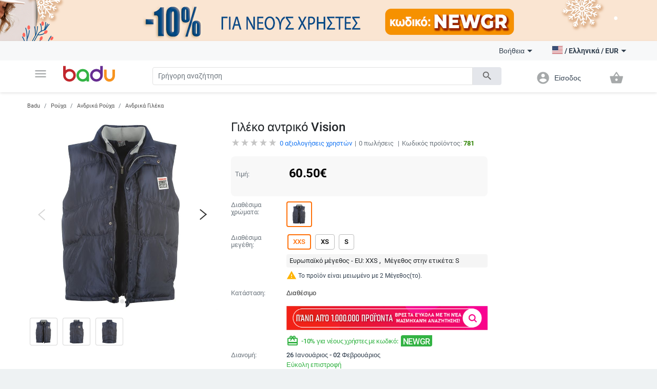

--- FILE ---
content_type: text/html; charset=UTF-8
request_url: https://badu.gr/%CE%B3%CE%B9%CE%BB%CE%AD%CE%BA%CE%BF-%CE%B1%CE%BD%CF%84%CF%81%CE%B9%CE%BA%CF%8C-vision-p-781.html
body_size: 27273
content:
<!doctype html>
<html lang="el">
<head>
    <meta charset="utf-8" />
<meta name="viewport" content="width=device-width, initial-scale=1, maximum-scale=5" />
    <meta name="robots" content="index, follow" />
<!--link rel="shortcut icon" href="/build/img/fav_icon.png" /-->
<!--link rel="shortcut icon" href="/build/img/favicon.ico" type="image/x-icon"-->
<link rel="icon" type="image/png" href="/build/img/favicon-16x16.png" sizes="16x16">
<link rel="icon" type="image/png" href="/build/img/favicon-32x32.png" sizes="32x32">
<link rel="icon" type="image/png" href="/build/img/favicon-96x96.png" sizes="96x96">
<link href="/build/css/material_icons.css?v=6966555244558" rel="stylesheet" />
<link rel="stylesheet" href="/build/css/owl.carousel.min.css?v=6966555244558">

<link rel="stylesheet" href="/build/css/todo.css?v=6966555244558">
<title>Badu.gr Γιλέκο αντρικό  Vision - Badu.gr</title>

<meta http-equiv="Content-Language" content="el">
    <meta name="description" content="Γιλέκο αντρικό  Visionσε τιμή των 60.5 €. Στο Badu θα βρείτε πολλά περισσότερα προϊόντα από την κατηγορία Ανδρικά Γιλέκα" />
    <link rel="alternate" href="https://badu.gr" hreflang="el" />
    <link rel="alternate" href="https://badu.bg" hreflang="bg" />
    <link rel="alternate" href="https://baduglobal.com" hreflang="en" />
    <link rel="alternate" href="https://baduglobal.ro" hreflang="ro" />
    <link rel="alternate" href="https://badu.hu" hreflang="hu" />
    <link rel="alternate" href="https://baduglobal.sk" hreflang="sk" />
    <link rel="alternate" href="https://badu.hr" hreflang="hr" />
    <link rel="alternate" href="https://baduglobal.lv" hreflang="lv" />
    <link rel="alternate" href="https://baduglobal.lt" hreflang="lt" />
    <link rel="alternate" href="https://badu.ee" hreflang="et" />
<meta property="og:url" content="https://badu.gr/%CE%B3%CE%B9%CE%BB%CE%AD%CE%BA%CE%BF-%CE%B1%CE%BD%CF%84%CF%81%CE%B9%CE%BA%CF%8C-vision-p-781.html" />
<meta property="og:type" content="website" />
<meta property="og:title" content="Badu.gr Γιλέκο αντρικό  Vision - Badu.gr" />
<meta property="og:description" content="Badu.gr Γιλέκο αντρικό  Visionσε τιμή των 60.5 €. Στο Badu θα βρείτε πολλά περισσότερα προϊόντα από την κατηγορία Ανδρικά Γιλέκα" />
<meta property="og:image" content="https://s0.badu.bg/upload/galleries/782/3150big.jpg" />

<script type="text/javascript" language="javascript">
    function load_images( element, num )
    {
        if (!element)
        {
            var scripts = document.getElementsByTagName('script');
            if (!scripts.length)
            {
                return ;
            }
            element = scripts[scripts.length - 1];
        }

        var parent      = element.parentNode,
                selector    = parent.getElementsByTagName('IMG');

        for (var i=0;i<selector.length;i++)
        {
            if (!selector[i].getAttribute('data-src'))
            {
                continue;
            }
            if (selector[i].src)
            {
                continue;
            }
            if (i>=num)
            {
                break;
            }

            selector[i].src = selector[i].getAttribute('data-src');
        }
    }

    function fix_product_list_view(element)
    {
        if (typeof(localStorage) !== 'object' || localStorage === null)
        {
            return ;
        }

        var list = localStorage.getItem('products_selected_view');
        if (list !== 'list')
        {
            return ;
        }

        if (!element)
        {
            var scripts = document.getElementsByTagName('script');
            if (!scripts.length)
            {
                return ;
            }
            element = scripts[scripts.length - 1];
        }

        var parent      = element.parentNode;
        parent.className += ' products-list-view';
    }


    if (window.location.href.indexOf('file://') !== 0 && window.location.href.indexOf('ionic://') !== 0)
    {
        // Fast back after refresh. The reason why this code is here is simple - The popstate event subscription must be executed as soon as possible
        // TODO - THIS CODE MUST NOT BE INCLUDED IN Cordova.html as we don't expect refresh there.
        (function(){
            var popstate = function( evt )
            {
                console.log('POP STATE');
                if (window.dynamic_content === undefined) { window.location.reload(); }
            };
            if (window.addEventListener)
            {
                window.addEventListener('popstate', popstate);
                // M$ Explorer
            } else if (window.attachEvent) { window.attachEvent('onpopstate', popstate); }
        })();
    }

</script>


    <script type="text/javascript" language="javascript">window.environment = 'desktop'; window.is_mobile = false;</script>
    <link rel="stylesheet" href="/build/css/desktop.css?v=6966555244558" />
    <link rel="stylesheet" href="/build/js/gadgets/swiper/package/css/swiper.min.css?v=6966555244558" />
</head>

<body class=" has-top-banner" page="Product">

    <div id="top-banner" style="display:block">
        <a >
            <img class="top" src="https://s11.badu.bg/photos/internal_photos/1920x80_696206049872a.png" >
        </a>
    </div>

  <header class="topbar">
    <nav class="navbar navbar-expand-lg navbar-light">
      <div class="container">
        <ul class="navbar-nav main-nav">
          <li class="nav-item dropdown">
            <a class="nav-link" href="#" id="navbarDropdown" role="button" data-toggle="dropdown" aria-haspopup="true" aria-expanded="false">
              <i class="material-icons notranslate">menu</i>
            </a>
            <div class="dropdown-menu" aria-labelledby="navbarDropdown">
              <ul>
  <li>
    <a class="dropdown-item" href="/ρούχα-c-8.html" onclick="$('#navbarDropdown').dropdown('toggle')">
      <i class="material-icons notranslate">local_offer</i> Ρούχα
    </a>
    <div class="sub-nav">
      <div class="section-promo">
        <img src="/build//img/clothes_promo.jpg" alt="" />
        <div class="promo-meta">
          <a href="#" class="title">Παιδικές ζακέτες με κουκούλα που απεικονίζουν χαρακτήρες κινουμένων σχεδίων</a>
          <p class="price">  <span numeral="0,0.00">24.00</span>  </p>
          <a href="/" class="btn btn-primary">Ψωνίστε  τώρα</a>
        </div>
      </div>
      <ul>
        <li>
          <p class="sub-cat">
              <a href="/γυναικεία-ρούχα-c-9.html">Γυναικεία Ρούχα</a>
          </p>
          <ul>
            <li>
                <a href="/γυναικεία-μπουφάν-c-10.html">Γυναικεία Μπουφάν</a>
            </li>
            <li>
                <a href="/φούστες-και-φορέματα-c-11.html">Φούστες και Φορέματα</a>
            </li>
            <li>
                <a href="/γυναικεία-παντελόνια-c-13.html">Γυναικεία Παντελόνια</a>
            </li>
            <li>
                <a href="/γυναικεία-πουκάμισα-c-165.html">Γυναικεία Πουκάμισα</a>
            </li>
            <li>
                <a href="/μπλούζες-c-12.html">Μπλούζες</a>
            </li>
          </ul>
        </li>
        <li>
          <p class="sub-cat">
              <a href="/ανδρικά-ρούχα-c-19.html">Ανδρικά Ρούχα</a>
          </p>
          <ul>
            <li>
                <a href="/ανδρικά-μπουρνούζια-c-3042.html">Ανδρικά μπουρνούζια</a>
            </li>
            <li>
                <a href="/ανδρικά-παλτά-και-σακάκια-c-21.html">Ανδρικά Παλτά και Σακάκια</a>
            </li>
            <li>
                <a href="/ανδρικά-t-shirts-c-20.html">Ανδρικά T-shirts</a>
            </li>
            <li>
                <a href="/ανδρικά-παντελόνια-c-26.html">Ανδρικά παντελόνια</a>
            </li>
            <li>
                <a href="/ανδρικά-σορτς-c-28.html">Ανδρικά Σορτς</a>
            </li>
          </ul>
        </li>
        <li>
          <p class="sub-cat">
              <a href="/γυναικεία-αξεσουάρ-c-17.html">Γυναικεία Αξεσουάρ</a>
          </p>
          <ul>
            <li>
                <a href="/γυναικείες-κάλτσες-c-3193.html">Γυναικείες κάλτσες</a>
            </li>
            <li>
                <a href="/γυναικεία-γυαλία-c-152.html">Γυναικεία Γυαλία</a>
            </li>
            <li>
                <a href="/γυναικεία-πορτοφόλια-c-173.html">Γυναικεία Πορτοφόλια</a>
            </li>
            <li>
                <a href="/γυναικεία-κασκόλ-c-174.html">Γυναικεία Κασκόλ</a>
            </li>
            <li>
                <a href="/γυναικεία-καπέλα-c-175.html">Γυναικεία Καπέλα</a>
            </li>
          </ul>
        </li>
        <li>
          <p class="sub-cat">
              <a href="/ανδρικά-αξεσουάρ-c-29.html">Ανδρικά Αξεσουάρ</a>
          </p>
          <ul>
            <li>
                <a href="/ανδρικές-κάλτσες-c-3194.html">Ανδρικές κάλτσες</a>
            </li>
            <li>
                <a href="/ανδρικά-αξεσουάρ-c-887.html">Ανδρικά Αξεσουάρ</a>
            </li>
            <li>
                <a href="/ανδρικά-πορτοφόλια-c-185.html">Ανδρικά Πορτοφόλια</a>
            </li>
            <li>
                <a href="/ανδρικές-γραβάτες-και-φουλάρια-c-186.html">Ανδρικές Γραβάτες και Φουλάρια</a>
            </li>
            <li>
                <a href="/ανδρικά-γάντια-c-187.html">Ανδρικά Γάντια</a>
            </li>
          </ul>
        </li>
        <li>
          <p class="sub-cat">
              <a href="/κάλτσες-c-3530.html">Κάλτσες</a>
          </p>
          <ul>
          </ul>
        </li>
        <li>
          <p class="sub-cat">
              <a href="/παιδικό-χειμερινό-ολόσωμο-c-3519.html">Παιδικό Χειμερινό Ολόσωμο</a>
          </p>
          <ul>
          </ul>
        </li>
      </ul>
    </div>
  </li>
  <li>
    <a class="dropdown-item" href="/τσάντες-και-παπούτσια-c-33.html" onclick="$('#navbarDropdown').dropdown('toggle')">
      <i class="material-icons notranslate">business_center</i> Τσάντες και Παπούτσια
    </a>
    <div class="sub-nav">
      <div class="section-promo">
        <img src="/build//img/clothes_promo.jpg" alt="" />
        <div class="promo-meta">
          <a href="#" class="title">Παιδικές ζακέτες με κουκούλα που απεικονίζουν χαρακτήρες κινουμένων σχεδίων</a>
          <p class="price">  <span numeral="0,0.00">24.00</span>  </p>
          <a href="/" class="btn btn-primary">Ψωνίστε  τώρα</a>
        </div>
      </div>
      <ul>
        <li>
          <p class="sub-cat">
              <a href="/γυναικείες-τσάντες-και-παπούτσια-c-34.html">Γυναικείες Τσάντες και Παπούτσια</a>
          </p>
          <ul>
            <li>
                <a href="/γυναικείες-παντόφλες-c-1861.html"> Γυναικείες παντόφλες</a>
            </li>
            <li>
                <a href="/γυναικείες-τσάντες-c-42.html">Γυναικείες Τσάντες</a>
            </li>
            <li>
                <a href="/γυναικεία-σακίδια-c-43.html">Γυναικεία Σακίδια</a>
            </li>
            <li>
                <a href="/γυναικέια-πάνινα-παπούτσια-c-39.html">Γυναικέια Πάνινα παπούτσια</a>
            </li>
            <li>
                <a href="/γυναικείες-μπότες-c-35.html">Γυναικείες Μπότες</a>
            </li>
          </ul>
        </li>
        <li>
          <p class="sub-cat">
              <a href="/ανδρικα-παπούτσια-και-τσάντες-c-45.html">Ανδρικα Παπούτσια και Τσάντες</a>
          </p>
          <ul>
            <li>
                <a href="/ανδρικές-τσάντες-c-120.html">Ανδρικές Τσάντες</a>
            </li>
            <li>
                <a href="/ανδρικά-σακίδια-c-661.html">Ανδρικά Σακίδια</a>
            </li>
            <li>
                <a href="/ανδρικά-αθλητικά-παπούτσια-c-46.html">Ανδρικά Αθλητικά Παπούτσια</a>
            </li>
            <li>
                <a href="/ανδρικές-μπότες-c-47.html">Ανδρικές Μπότες</a>
            </li>
            <li>
                <a href="/ανδρικά-μοκασίνια-c-48.html">Ανδρικά Μοκασίνια</a>
            </li>
          </ul>
        </li>
        <li>
          <p class="sub-cat">
              <a href="/είδη-ταξιδίου-τσάντες-c-113.html">Είδη Ταξιδίου, Τσάντες</a>
          </p>
          <ul>
            <li>
                <a href="/ανταλλακτικά-και-αξεσουάρ-τσάντας-c-2814.html">Ανταλλακτικά και αξεσουάρ τσάντας</a>
            </li>
            <li>
                <a href="/τσάντες-παραλίας-c-3196.html">Τσάντες παραλίας</a>
            </li>
            <li>
                <a href="/καθημερινά-σακίδια-πλάτης-c-3646.html">Καθημερινά Σακίδια Πλάτης</a>
            </li>
            <li>
                <a href="/βαλίτσες-c-3675.html">Βαλίτσες</a>
            </li>
            <li>
                <a href="/ταξιδιωτικές-τσάντες-c-3787.html">Ταξιδιωτικές Τσάντες</a>
            </li>
          </ul>
        </li>
        <li>
          <p class="sub-cat">
              <a href="/επαγγελματικά-σακίδια-πλάτης-c-3647.html">Επαγγελματικά Σακίδια Πλάτης</a>
          </p>
          <ul>
          </ul>
        </li>
        <li>
          <p class="sub-cat">
              <a href="/τσάντες-και-σακίδια-για-βρεφικό-εξοπλισμό-c-3648.html">Τσάντες και Σακίδια για Βρεφικό Εξοπλισμό</a>
          </p>
          <ul>
          </ul>
        </li>
        <li>
          <p class="sub-cat">
              <a href="/αθλητικά-σακίδια-c-3673.html">Αθλητικά Σακίδια</a>
          </p>
          <ul>
          </ul>
        </li>
      </ul>
    </div>
  </li>
  <li>
    <a class="dropdown-item" href="/για-μωρά-παιδιά-c-295.html" onclick="$('#navbarDropdown').dropdown('toggle')">
      <i class="material-icons notranslate">child_friendly</i> Για Μωρά &amp; Παιδιά
    </a>
    <div class="sub-nav">
      <div class="section-promo">
        <img src="/build//img/clothes_promo.jpg" alt="" />
        <div class="promo-meta">
          <a href="#" class="title">Παιδικές ζακέτες με κουκούλα που απεικονίζουν χαρακτήρες κινουμένων σχεδίων</a>
          <p class="price">  <span numeral="0,0.00">24.00</span>  </p>
          <a href="/" class="btn btn-primary">Ψωνίστε  τώρα</a>
        </div>
      </div>
      <ul>
        <li>
          <p class="sub-cat">
              <a href="/παιδικά-ρούχα-αξεσουάρ-c-653.html">Παιδικά Ρούχα &amp; Αξεσουάρ</a>
          </p>
          <ul>
            <li>
                <a href="/παιδικά-ρούχα-για-κορίτσια-c-736.html">Παιδικά ρούχα για κορίτσια</a>
            </li>
            <li>
                <a href="/παιδικά-ρούχα-για-αγόρια-c-737.html">Παιδικά ρούχα για αγόρια</a>
            </li>
            <li>
                <a href="/παιδικά-αξεσουάρ-c-740.html">Παιδικά Αξεσουάρ</a>
            </li>
            <li>
                <a href="/παιδικά-μαγιό-c-3691.html">Παιδικά μαγιό</a>
            </li>
            <li>
                <a href="/παιδικά-μπουστάια-και-τοπ-c-3513.html">Παιδικά Μπουστάια Και Τοπ</a>
            </li>
          </ul>
        </li>
        <li>
          <p class="sub-cat">
              <a href="/παιδικά-παπούτσια-c-779.html">Παιδικά Παπούτσια</a>
          </p>
          <ul>
            <li>
                <a href="/παιδικά-παπούτσια-για-κορίτσια-c-738.html">Παιδικά Παπούτσια για Κορίτσια</a>
            </li>
            <li>
                <a href="/παπούτσια-για-αγόρια-c-739.html">Παπούτσια για Αγόρια</a>
            </li>
            <li>
                <a href="/παιδικά-δερμάτινα-παπούτσια-c-3539.html">Παιδικά Δερμάτινα Παπούτσια</a>
            </li>
            <li>
                <a href="/παιδικά-αθλητικά-παπούτσια-c-3540.html">Παιδικά Αθλητικά Παπούτσια</a>
            </li>
            <li>
                <a href="/παιδικά-παπούτσια-με-κέντημα-c-3541.html">Παιδικά Παπούτσια Με Κέντημα</a>
            </li>
          </ul>
        </li>
        <li>
          <p class="sub-cat">
              <a href="/παιδικές-τσάντες-και-σακίδια-c-650.html">Παιδικές Τσάντες και Σακίδια</a>
          </p>
          <ul>
            <li>
                <a href="/σακίδια-νηπιαγωγείου-c-3651.html">Σακίδια Νηπιαγωγείου</a>
            </li>
            <li>
                <a href="/παιδικά-σακίδια-c-3652.html">Παιδικά Σακίδια</a>
            </li>
            <li>
                <a href="/παιδικές-τσάντες-και-πορτοφόλια-c-3653.html">Παιδικές Τσάντες και Πορτοφόλια</a>
            </li>
            <li>
                <a href="/γυναικείες-τσάντες-από-ύφασμα-c-3655.html">Γυναικείες Τσάντες Από Ύφασμα</a>
            </li>
            <li>
                <a href="/σακίδια-και-αξεσουάρ-κολύμβησης-c-3658.html">Σακίδια Και Αξεσουάρ Κολύμβησης</a>
            </li>
          </ul>
        </li>
        <li>
          <p class="sub-cat">
              <a href="/βρεφικά-παπούτσια-ρούχα-αξεσουάρ-c-301.html">Βρεφικά Παπούτσια, Ρούχα &amp; Αξεσουάρ</a>
          </p>
          <ul>
            <li>
                <a href="/βρεφικά-ρούχα-0-έως-18-μηνών-c-583.html">Βρεφικά ρούχα 0 έως 18 μηνών</a>
            </li>
            <li>
                <a href="/βρεφικά-αξεσουάρ-c-308.html">Βρεφικά Αξεσουάρ</a>
            </li>
            <li>
                <a href="/είδη-μπάνιου-c-568.html">Είδη μπάνιου</a>
            </li>
            <li>
                <a href="/υγεία-υγιεινή-c-561.html">Υγεία &amp; Υγιεινή</a>
            </li>
            <li>
                <a href="/ύπνος-c-573.html">Ύπνος</a>
            </li>
          </ul>
        </li>
        <li>
          <p class="sub-cat">
              <a href="/παιχνίδια-c-296.html">Παιχνίδια</a>
          </p>
          <ul>
            <li>
                <a href="/εκπαιδευτικά-παζλ-c-297.html">Εκπαιδευτικά Παζλ </a>
            </li>
            <li>
                <a href="/κούκλες-c-298.html">Κούκλες</a>
            </li>
            <li>
                <a href="/παιδικά-παιχνίδια-c-299.html">Παιδικά Παιχνίδια</a>
            </li>
            <li>
                <a href="/βρεφικά-παιχνίδια-c-300.html">Βρεφικά Παιχνίδια</a>
            </li>
            <li>
                <a href="/παιδικά-έπιπλα-c-585.html">Παιδικά έπιπλα</a>
            </li>
          </ul>
        </li>
        <li>
          <p class="sub-cat">
              <a href="/για-το-σχολείο-c-559.html">Για το σχολείο</a>
          </p>
          <ul>
            <li>
                <a href="/κουτιά-γεύματος-c-3220.html">Κουτιά γεύματος</a>
            </li>
            <li>
                <a href="/μπουκάλια-νερού-c-3221.html">Μπουκάλια νερού</a>
            </li>
            <li>
                <a href="/κιμωλίες-c-3222.html">κιμωλίες</a>
            </li>
            <li>
                <a href="/αθλητικές-τσάντες-για-παιδιά-c-3223.html">Αθλητικές τσάντες για παιδιά</a>
            </li>
            <li>
                <a href="/σχολικά-c-649.html">Σχολικά</a>
            </li>
          </ul>
        </li>
      </ul>
    </div>
  </li>
  <li>
    <a class="dropdown-item" href="/σπίτι-και-κήπος-c-63.html" onclick="$('#navbarDropdown').dropdown('toggle')">
      <i class="material-icons notranslate">weekend</i> Σπίτι και Κήπος
    </a>
    <div class="sub-nav">
      <div class="section-promo">
        <img src="/build//img/clothes_promo.jpg" alt="" />
        <div class="promo-meta">
          <a href="#" class="title">Παιδικές ζακέτες με κουκούλα που απεικονίζουν χαρακτήρες κινουμένων σχεδίων</a>
          <p class="price">  <span numeral="0,0.00">24.00</span>  </p>
          <a href="/" class="btn btn-primary">Ψωνίστε  τώρα</a>
        </div>
      </div>
      <ul>
        <li>
          <p class="sub-cat">
              <a href="/καθαρισμός-σπιτιού-c-1879.html">Καθαρισμός σπιτιού</a>
          </p>
          <ul>
            <li>
                <a href="/εργαλεία-οικιακού-καθαρισμού-c-2095.html"> Εργαλεία οικιακού καθαρισμού</a>
            </li>
            <li>
                <a href="/βούρτσες-καθαρισμού-c-2101.html"> Βούρτσες καθαρισμού</a>
            </li>
            <li>
                <a href="/γάντια-και-ποδιές-καθαρισμού-c-2109.html"> Γάντια και ποδιές καθαρισμού</a>
            </li>
            <li>
                <a href="/αξεσουάρ-καθαρισμού-σπιτιού-c-3439.html">Αξεσουάρ Καθαρισμού Σπιτιού</a>
            </li>
            <li>
                <a href="/οργανωτές-καλωδίων-και-κλιπ-καλωδίων-c-3446.html">Οργανωτές Καλωδίων Και Κλιπ Καλωδίων</a>
            </li>
          </ul>
        </li>
        <li>
          <p class="sub-cat">
              <a href="/κουρτίνες-για-το-σπίτι-c-1887.html">Κουρτίνες για το σπίτι</a>
          </p>
          <ul>
            <li>
                <a href="/αποθήκευση-και-οργάνωση-πλυντηρίου-c-1880.html">Αποθήκευση και οργάνωση πλυντηρίου</a>
            </li>
            <li>
                <a href="/αποθήκευση-και-οργάνωση-ρούχων-c-1888.html">Αποθήκευση και οργάνωση ρούχων</a>
            </li>
            <li>
                <a href="/οργάνωση-και-αποθήκευση-κουζίνας-c-1892.html">Οργάνωση και αποθήκευση κουζίνας</a>
            </li>
            <li>
                <a href="/οργανωτές-μακιγιάζ-c-2039.html">Οργανωτές μακιγιάζ</a>
            </li>
            <li>
                <a href="/κρεμάστρες-για-πετσέτες-c-2040.html">Κρεμάστρες για πετσέτες</a>
            </li>
          </ul>
        </li>
        <li>
          <p class="sub-cat">
              <a href="/προϊόντα-οικιακής-χρήσης-c-2092.html"> Προϊόντα οικιακής χρήσης</a>
          </p>
          <ul>
            <li>
                <a href="/αναπτήρες-και-αξεσουάρ-για-προϊόντα-καπνού-c-2007.html">Αναπτήρες και αξεσουάρ για προϊόντα καπνού</a>
            </li>
            <li>
                <a href="/αδιάβροχος-εξοπλισμός-c-2011.html">Αδιάβροχος εξοπλισμός</a>
            </li>
            <li>
                <a href="/θερμόμετρα-δωματίου-c-2017.html">Θερμόμετρα δωματίου</a>
            </li>
            <li>
                <a href="/κάλυμμα-από-σκόνη-και-νερό-c-2019.html">Κάλυμμα από σκόνη και νερό</a>
            </li>
            <li>
                <a href="/άλλες-κορδέλες-c-5740.html">Άλλες Κορδέλες</a>
            </li>
          </ul>
        </li>
        <li>
          <p class="sub-cat">
              <a href="/τέχνες-χειροτεχνίες-ράβουν-και-κόβουν-c-2093.html">Τέχνες χειροτεχνίες ράβουν και κόβουν</a>
          </p>
          <ul>
            <li>
                <a href="/εργαλεία-για-μουσική-στο-σπίτι-c-2113.html"> Εργαλεία για μουσική στο σπίτι</a>
            </li>
            <li>
                <a href="/εργαλεία-διακόσμησης-c-2114.html"> Εργαλεία διακόσμησης</a>
            </li>
            <li>
                <a href="/κατασκευή-σήματος-c-2117.html"> Κατασκευή σήματος</a>
            </li>
            <li>
                <a href="/εργαλεία-χειροτεχνίας-όχι-κεριά-c-2121.html"> Εργαλεία χειροτεχνίας όχι κεριά</a>
            </li>
            <li>
                <a href="/εργαλεία-παρασκευής-σαπουνιού-c-2125.html"> Εργαλεία παρασκευής σαπουνιού</a>
            </li>
          </ul>
        </li>
        <li>
          <p class="sub-cat">
              <a href="/εορταστικά-και-πάρτι-προμήθειες-c-2094.html"> Εορταστικά και πάρτι προμήθειες</a>
          </p>
          <ul>
            <li>
                <a href="/χριστουγεννιάτικη-διακόσμηση-c-1117.html">Χριστουγεννιάτικη διακόσμηση</a>
            </li>
            <li>
                <a href="/διακόσμηση-γενεθλίων-c-1118.html"> Διακόσμηση γενεθλίων</a>
            </li>
            <li>
                <a href="/τεχνητές-διακοσμήσεις-c-2188.html">Τεχνητές διακοσμήσεις</a>
            </li>
            <li>
                <a href="/διακόσμηση-για-το-γάμο-c-420.html">Διακόσμηση για το γάμο</a>
            </li>
            <li>
                <a href="/διακοσμητικά-σακουλάκια-c-3448.html">Διακοσμητικά Σακουλάκια</a>
            </li>
          </ul>
        </li>
        <li>
          <p class="sub-cat">
              <a href="/συσκευές-για-το-σπίτι-c-2634.html">Συσκευές για το σπίτι</a>
          </p>
          <ul>
            <li>
                <a href="/μικρά-κλιματιστικά-c-2639.html">Μικρά κλιματιστικά</a>
            </li>
            <li>
                <a href="/μικρές-συσκευές-θέρμανσης-c-2640.html">Μικρές συσκευές θέρμανσης</a>
            </li>
            <li>
                <a href="/συσκευές-καθαρισμού-νερού-c-2643.html">Συσκευές καθαρισμού νερού</a>
            </li>
            <li>
                <a href="/εξοπλισμός-για-υφάσματα-c-2646.html">Εξοπλισμός για υφάσματα</a>
            </li>
            <li>
                <a href="/μικρά-ψυγεία-c-3206.html">Μικρά ψυγεία</a>
            </li>
          </ul>
        </li>
      </ul>
    </div>
  </li>
  <li>
    <a class="dropdown-item" href="/ρολόγια-και-κοσμήματα-c-73.html" onclick="$('#navbarDropdown').dropdown('toggle')">
      <i class="material-icons notranslate">watch</i> Ρολόγια και Κοσμήματα
    </a>
    <div class="sub-nav">
      <div class="section-promo">
        <img src="/build//img/clothes_promo.jpg" alt="" />
        <div class="promo-meta">
          <a href="#" class="title">Παιδικές ζακέτες με κουκούλα που απεικονίζουν χαρακτήρες κινουμένων σχεδίων</a>
          <p class="price">  <span numeral="0,0.00">24.00</span>  </p>
          <a href="/" class="btn btn-primary">Ψωνίστε  τώρα</a>
        </div>
      </div>
      <ul>
        <li>
          <p class="sub-cat">
              <a href="/diy-κοσμήματα-c-2462.html">DIY κοσμήματα</a>
          </p>
          <ul>
            <li>
                <a href="/χάντρες-c-2463.html">Χάντρες</a>
            </li>
            <li>
                <a href="/κουτιά-κοσμημάτων-c-2464.html">Κουτιά κοσμημάτων</a>
            </li>
            <li>
                <a href="/υλικά-κοσμημάτων-c-2465.html">Υλικά κοσμημάτων</a>
            </li>
            <li>
                <a href="/εργαλεία-κοσμήματος-c-2466.html">Εργαλεία κοσμήματος</a>
            </li>
            <li>
                <a href="/πλεγμένα-βραχιόλια-c-3710.html">Πλεγμένα βραχιόλια</a>
            </li>
          </ul>
        </li>
        <li>
          <p class="sub-cat">
              <a href="/μπρελόκ-καρφίτσες-και-άλλα-c-2496.html">Μπρελόκ, καρφίτσες και άλλα</a>
          </p>
          <ul>
            <li>
                <a href="/μπρελόκ-c-2495.html">Μπρελόκ</a>
            </li>
            <li>
                <a href="/καρφίτσες-c-2497.html">Καρφίτσες</a>
            </li>
            <li>
                <a href="/κοσμήματα-σώματος-c-2498.html">Κοσμήματα σώματος</a>
            </li>
            <li>
                <a href="/φυλαχτά-c-2499.html">Φυλαχτά</a>
            </li>
            <li>
                <a href="/κοσμήματα-για-τα-μαλλιά-c-2500.html">Κοσμήματα για τα μαλλιά</a>
            </li>
          </ul>
        </li>
        <li>
          <p class="sub-cat">
              <a href="/ρολόγια-c-127.html">Ρολόγια</a>
          </p>
          <ul>
            <li>
                <a href="/ανδρικά-ρολόγια-c-100.html">Ανδρικά Ρολόγια</a>
            </li>
            <li>
                <a href="/γυναικεία-ρολόγια-c-101.html">Γυναικεία Ρολόγια</a>
            </li>
            <li>
                <a href="/ψηφιακά-ρολόγια-c-3718.html">Ψηφιακά Ρολόγια</a>
            </li>
            <li>
                <a href="/χαλαζιακά-ρολόγια-c-3719.html">Χαλαζιακά Ρολόγια</a>
            </li>
            <li>
                <a href="/μηχανικά-ρολόγια-c-3720.html">Μηχανικά Ρολόγια</a>
            </li>
          </ul>
        </li>
        <li>
          <p class="sub-cat">
              <a href="/γυναικεία-κοσμήματα-c-74.html">Γυναικεία Κοσμήματα</a>
          </p>
          <ul>
            <li>
                <a href="/σετ-κοσμημάτων-c-778.html">Σετ Κοσμημάτων</a>
            </li>
            <li>
                <a href="/γυναικεία-βραχιόλια-c-75.html">Γυναικεία Βραχιόλια</a>
            </li>
            <li>
                <a href="/γυναικεία-δαχτυλίδια-c-76.html">Γυναικεία Δαχτυλίδια</a>
            </li>
            <li>
                <a href="/βραχιόλια-αστραγάλων-c-79.html">Βραχιόλια αστραγάλων</a>
            </li>
            <li>
                <a href="/κολιέ-c-126.html">Κολιέ</a>
            </li>
          </ul>
        </li>
        <li>
          <p class="sub-cat">
              <a href="/ανδρικά-κοσμήματα-c-193.html">Ανδρικά Κοσμήματα</a>
          </p>
          <ul>
            <li>
                <a href="/ανδρικά-δαχτυλίδια-c-195.html">Ανδρικά Δαχτυλίδια</a>
            </li>
            <li>
                <a href="/αντρικά-σκουλαρίκια-c-196.html">Αντρικά Σκουλαρίκια</a>
            </li>
            <li>
                <a href="/ανδρικά-βραχιόλια-c-197.html">Ανδρικά Βραχιόλια</a>
            </li>
            <li>
                <a href="/ανδρικές-αλυσίδες-c-198.html">Ανδρικές Αλυσίδες</a>
            </li>
          </ul>
        </li>
        <li>
          <p class="sub-cat">
              <a href="/κολιέδες-c-4628.html">Κολιέδες</a>
          </p>
          <ul>
          </ul>
        </li>
      </ul>
    </div>
  </li>
  <li>
    <a class="dropdown-item" href="/αθλητικα-ειδη-c-94.html" onclick="$('#navbarDropdown').dropdown('toggle')">
      <i class="material-icons notranslate">fitness_center</i> Αθλητικα Ειδη
    </a>
    <div class="sub-nav">
      <div class="section-promo">
        <img src="/build//img/clothes_promo.jpg" alt="" />
        <div class="promo-meta">
          <a href="#" class="title">Παιδικές ζακέτες με κουκούλα που απεικονίζουν χαρακτήρες κινουμένων σχεδίων</a>
          <p class="price">  <span numeral="0,0.00">24.00</span>  </p>
          <a href="/" class="btn btn-primary">Ψωνίστε  τώρα</a>
        </div>
      </div>
      <ul>
        <li>
          <p class="sub-cat">
              <a href="/αθλητικός-εξοπλισμός-c-703.html">Αθλητικός εξοπλισμός</a>
          </p>
          <ul>
            <li>
                <a href="/ποδόσφαιρο-c-704.html">Ποδόσφαιρο</a>
            </li>
            <li>
                <a href="/μπάσκετ-c-705.html">Μπάσκετ</a>
            </li>
            <li>
                <a href="/σκι-και-snowboard-c-706.html">Σκι και Snowboard</a>
            </li>
            <li>
                <a href="/ποδηλασία-c-707.html">Ποδηλασία</a>
            </li>
            <li>
                <a href="/γκολφ-c-708.html">Γκολφ</a>
            </li>
          </ul>
        </li>
        <li>
          <p class="sub-cat">
              <a href="/κάμπινγκ-και-τουρισμός-c-1328.html">Κάμπινγκ και Τουρισμός</a>
          </p>
          <ul>
            <li>
                <a href="/τσάντες-αναρρίχησης-c-1329.html">Τσάντες αναρρίχησης</a>
            </li>
            <li>
                <a href="/διαβήτης-c-1333.html">Διαβήτης</a>
            </li>
            <li>
                <a href="/τουριστικά-καπέλα-c-1334.html">Τουριστικά καπέλα</a>
            </li>
            <li>
                <a href="/γυαλιά-για-το-βουνό-c-1335.html">Γυαλιά για το βουνό</a>
            </li>
            <li>
                <a href="/εξοπλισμός-επιβίωσης-c-1340.html">Εξοπλισμός επιβίωσης</a>
            </li>
          </ul>
        </li>
        <li>
          <p class="sub-cat">
              <a href="/αξεσουάρ-για-αθλήματα-c-1369.html">Αξεσουάρ για αθλήματα</a>
          </p>
          <ul>
            <li>
                <a href="/αθλητικά-γυαλιά-c-1370.html">Αθλητικά γυαλιά</a>
            </li>
            <li>
                <a href="/αθλητικές-μάσκες-προσώπου-c-1371.html">Αθλητικές μάσκες προσώπου</a>
            </li>
            <li>
                <a href="/αθλητική-ασφάλεια-c-1372.html">Αθλητική ασφάλεια</a>
            </li>
            <li>
                <a href="/αθλητικές-κάλτσες-c-1373.html">Αθλητικές κάλτσες</a>
            </li>
            <li>
                <a href="/αθλητικά-καπέλα-c-1374.html">Αθλητικά καπέλα</a>
            </li>
          </ul>
        </li>
        <li>
          <p class="sub-cat">
              <a href="/ψυχαγωγία-c-1376.html">Ψυχαγωγία</a>
          </p>
          <ul>
            <li>
                <a href="/τυχερα-παιχνιδια-c-1377.html">ΤΥΧΕΡΑ ΠΑΙΧΝΙΔΙΑ</a>
            </li>
            <li>
                <a href="/επιτραπέζια-παιχνίδια-c-1378.html">Επιτραπέζια παιχνίδια</a>
            </li>
            <li>
                <a href="/σκάκι-c-1379.html">Σκάκι</a>
            </li>
            <li>
                <a href="/βιντεοπαιχνίδια-αξεσουάρ-και-ανταλλακτικά-c-1381.html">Βιντεοπαιχνίδια, αξεσουάρ και ανταλλακτικά</a>
            </li>
            <li>
                <a href="/σνούκερ-και-μπιλιάρδο-c-1382.html">Σνούκερ και μπιλιάρδο</a>
            </li>
          </ul>
        </li>
        <li>
          <p class="sub-cat">
              <a href="/θαλάσσια-σπορ-c-1397.html">Θαλάσσια σπορ</a>
          </p>
          <ul>
            <li>
                <a href="/προϊόντα-ασφάλειας-νερού-c-1400.html">Προϊόντα ασφάλειας νερού</a>
            </li>
            <li>
                <a href="/καπέλα-παραλίας-c-1403.html">Καπέλα παραλίας</a>
            </li>
            <li>
                <a href="/φρίσμπι-c-1404.html">Φρίσμπι</a>
            </li>
            <li>
                <a href="/πιστόλια-νερού-μπάλες-νερού-και-πολλά-άλλα-c-3195.html">Πιστόλια νερού, μπάλες νερού και πολλά άλλα</a>
            </li>
            <li>
                <a href="/σανίδες-σέρφινγκ-και-αξεσουάρ-c-4887.html">Σανίδες Σέρφινγκ και Αξεσουάρ</a>
            </li>
          </ul>
        </li>
        <li>
          <p class="sub-cat">
              <a href="/ομαδικά-αθλήματα-c-1446.html">Ομαδικά αθλήματα</a>
          </p>
          <ul>
            <li>
                <a href="/μπέιζμπολ-και-σόφτμπολ-c-1448.html">Μπέιζμπολ και σόφτμπολ</a>
            </li>
            <li>
                <a href="/χακί-c-1449.html">Χακί</a>
            </li>
            <li>
                <a href="/βόλεϊ-c-1451.html">Βόλεϊ</a>
            </li>
            <li>
                <a href="/μαζορέτες-και-αναμνηστικά-c-2651.html">Μαζορέτες και αναμνηστικά</a>
            </li>
          </ul>
        </li>
      </ul>
    </div>
  </li>
  <li>
    <a class="dropdown-item" href="/auto-moto-c-1119.html" onclick="$('#navbarDropdown').dropdown('toggle')">
      <i class="material-icons notranslate">directions_car</i> Auto &amp; Moto
    </a>
    <div class="sub-nav">
      <div class="section-promo">
        <img src="/build//img/clothes_promo.jpg" alt="" />
        <div class="promo-meta">
          <a href="#" class="title">Παιδικές ζακέτες με κουκούλα που απεικονίζουν χαρακτήρες κινουμένων σχεδίων</a>
          <p class="price">  <span numeral="0,0.00">24.00</span>  </p>
          <a href="/" class="btn btn-primary">Ψωνίστε  τώρα</a>
        </div>
      </div>
      <ul>
        <li>
          <p class="sub-cat">
              <a href="/εξωτερικά-αξεσουάρ-c-1133.html">Εξωτερικά αξεσουάρ</a>
          </p>
          <ul>
            <li>
                <a href="/καλύμματα-για-αυτοκίνητα-και-μηχανάκια-c-929.html">Καλύμματα για αυτοκίνητα και μηχανάκια</a>
            </li>
            <li>
                <a href="/τέντες-και-περσίδες-c-2441.html">Τέντες και περσίδες</a>
            </li>
            <li>
                <a href="/αξεσουάρ-για-παράπλευρες-καλλιέργειες-c-2444.html">Αξεσουάρ για παράπλευρες καλλιέργειες</a>
            </li>
            <li>
                <a href="/εξωτερικές-τέντες-για-αυτοκίνητα-c-2445.html">Εξωτερικές τέντες για αυτοκίνητα</a>
            </li>
            <li>
                <a href="/αυτοκόλλητα-για-αυτοκίνητα-c-2446.html">Αυτοκόλλητα για αυτοκίνητα</a>
            </li>
          </ul>
        </li>
        <li>
          <p class="sub-cat">
              <a href="/ανταλλακτικά-για-το-αμαξώμα-c-1149.html">Ανταλλακτικά για το αμαξώμα</a>
          </p>
          <ul>
            <li>
                <a href="/προβολείς-c-1150.html">Προβολείς</a>
            </li>
            <li>
                <a href="/αυτοκινητιστικοί-διακόπτες-c-5972.html">Αυτοκινητιστικοί Διακόπτες</a>
            </li>
          </ul>
        </li>
        <li>
          <p class="sub-cat">
              <a href="/εργαλεία-επισκευής-αυτοκινήτων-c-2264.html">Εργαλεία επισκευής αυτοκινήτων</a>
          </p>
          <ul>
            <li>
                <a href="/αναγνώστες-κώδικα-και-εργαλεία-σάρωσης-c-2265.html">Αναγνώστες κώδικα και εργαλεία σάρωσης</a>
            </li>
            <li>
                <a href="/διαγνωστικά-εργαλεία-c-2266.html">Διαγνωστικά εργαλεία</a>
            </li>
            <li>
                <a href="/δοκιμαστές-μπαταριών-αυτοκινήτου-c-2270.html">Δοκιμαστές μπαταριών αυτοκινήτου</a>
            </li>
            <li>
                <a href="/πολύμετρα-και-αναλυτές-αυτοκινήτου-c-2272.html">Πολύμετρα και αναλυτές αυτοκινήτου</a>
            </li>
            <li>
                <a href="/εργαλεία-επιθεώρησης-οχημάτων-c-2273.html">Εργαλεία επιθεώρησης οχημάτων</a>
            </li>
          </ul>
        </li>
        <li>
          <p class="sub-cat">
              <a href="/ταξιδιωτικά-προϊόντα-c-2353.html">Ταξιδιωτικά προϊόντα</a>
          </p>
          <ul>
            <li>
                <a href="/αντλίες-ελαστικών-αυτοκινήτου-c-2354.html">Αντλίες ελαστικών αυτοκινήτου</a>
            </li>
            <li>
                <a href="/προϊόντα-για-το-χειμώνα-c-2355.html">Προϊόντα για το χειμώνα</a>
            </li>
            <li>
                <a href="/σχοινιά-ρυμούλκησης-c-2359.html">Σχοινιά ρυμούλκησης</a>
            </li>
            <li>
                <a href="/αξεσουάρ-ρυμούλκησης-c-2360.html">Αξεσουάρ ρυμούλκησης</a>
            </li>
            <li>
                <a href="/σφυριά-έκτακτης-ανάγκης-c-2361.html">Σφυριά έκτακτης ανάγκης</a>
            </li>
          </ul>
        </li>
        <li>
          <p class="sub-cat">
              <a href="/ανταλλακτικά-και-αξεσουάρ-αυτοκινήτων-για-μοτοσυκλέτες-c-2387.html">Ανταλλακτικά και αξεσουάρ αυτοκινήτων για μοτοσυκλέτες</a>
          </p>
          <ul>
            <li>
                <a href="/φίλτρα-για-μοτοσυκλέτες-c-2388.html">Φίλτρα για μοτοσυκλέτες</a>
            </li>
            <li>
                <a href="/ηλεκτρονικά-για-μοτοσυκλέτες-c-2391.html">Ηλεκτρονικά για μοτοσυκλέτες</a>
            </li>
            <li>
                <a href="/αξεσουάρ-και-ανταλλακτικά-για-αμάξωμα-μοτοσυκλέτας-c-2397.html">Αξεσουάρ και ανταλλακτικά για αμάξωμα μοτοσυκλέτας</a>
            </li>
            <li>
                <a href="/συστήματα-διαχωρισμού-για-μοτοσυκλέτες-c-2413.html">Συστήματα διαχωρισμού για μοτοσυκλέτες</a>
            </li>
            <li>
                <a href="/χιλιόμετρα-για-μοτοσυκλέτες-c-2414.html">Χιλιόμετρα για μοτοσυκλέτες</a>
            </li>
          </ul>
        </li>
        <li>
          <p class="sub-cat">
              <a href="/αυτοηλεκτρονική-c-1120.html">Αυτοηλεκτρονική</a>
          </p>
          <ul>
            <li>
                <a href="/συσκευές-εγγραφής-βίντεο-και-κάμερες-αυτοκινήτων-c-1121.html">Συσκευές εγγραφής βίντεο και κάμερες αυτοκινήτων</a>
            </li>
            <li>
                <a href="/συστήματα-πλοήγησης-c-1190.html">Συστήματα πλοήγησης</a>
            </li>
            <li>
                <a href="/έξυπνα-συστήματα-για-αυτοκίνητα-c-2340.html">Έξυπνα συστήματα για αυτοκίνητα</a>
            </li>
            <li>
                <a href="/ηλεκτρονικά-αξεσουάρ-αυτοκινήτου-c-2345.html">Ηλεκτρονικά αξεσουάρ αυτοκινήτου</a>
            </li>
            <li>
                <a href="/gps-εντοπιστές-c-5893.html">GPS Εντοπιστές</a>
            </li>
          </ul>
        </li>
      </ul>
    </div>
  </li>
  <li>
    <a class="dropdown-item" href="/ηλεκτρονικα-προιοντα-c-1.html" onclick="$('#navbarDropdown').dropdown('toggle')">
      <i class="material-icons notranslate">laptop</i> Ηλεκτρονικα Προιοντα
    </a>
    <div class="sub-nav">
      <div class="section-promo">
        <img src="/build//img/clothes_promo.jpg" alt="" />
        <div class="promo-meta">
          <a href="#" class="title">Παιδικές ζακέτες με κουκούλα που απεικονίζουν χαρακτήρες κινουμένων σχεδίων</a>
          <p class="price">  <span numeral="0,0.00">24.00</span>  </p>
          <a href="/" class="btn btn-primary">Ψωνίστε  τώρα</a>
        </div>
      </div>
      <ul>
        <li>
          <p class="sub-cat">
              <a href="/τηλεόραση-ήχος-παιχνίδια-c-961.html">Τηλεόραση, Ήχος &amp; Παιχνίδια</a>
          </p>
          <ul>
            <li>
                <a href="/ηλεκτρονικά-ήχου-c-962.html">Ηλεκτρονικά ήχου</a>
            </li>
            <li>
                <a href="/κονσόλες-παιχνίδια-c-965.html">Κονσόλες &amp; Παιχνίδια</a>
            </li>
            <li>
                <a href="/αθλητικές-κάμερες-δράσης-και-αξεσουάρ-c-2687.html">Αθλητικές κάμερες δράσης και αξεσουάρ</a>
            </li>
            <li>
                <a href="/hi-fi-παίκτες-c-2700.html">Hi Fi παίκτες</a>
            </li>
            <li>
                <a href="/εξαρτήματα-και-εξοπλισμός-ραδιοφωνικών-εκπομπών-c-3082.html">Εξαρτήματα και εξοπλισμός ραδιοφωνικών εκπομπών</a>
            </li>
          </ul>
        </li>
        <li>
          <p class="sub-cat">
              <a href="/υπολογιστές-περιφερειακά-c-967.html">Υπολογιστές &amp; Περιφερειακά</a>
          </p>
          <ul>
            <li>
                <a href="/περιφερειακά-c-968.html">Περιφερειακά</a>
            </li>
            <li>
                <a href="/ασύρματα-wireless-συστήματα-παρακολούθησης-c-973.html">Ασύρματα Wireless &amp; Συστήματα   Παρακολούθησης</a>
            </li>
            <li>
                <a href="/εξαρτήματα-υλικού-και-περιφερειακών-c-2714.html">Εξαρτήματα υλικού και περιφερειακών</a>
            </li>
            <li>
                <a href="/εξαρτήματα-υπολογιστή-c-2790.html">Εξαρτήματα υπολογιστή</a>
            </li>
            <li>
                <a href="/ακουστικά-ενσύρματα-c-6616.html">Ακουστικά Ενσύρματα</a>
            </li>
          </ul>
        </li>
        <li>
          <p class="sub-cat">
              <a href="/drone-και-αξεσουάρ-drone-c-1165.html">Drone και αξεσουάρ drone</a>
          </p>
          <ul>
            <li>
                <a href="/τσάντες-drone-c-2718.html">Τσάντες drone</a>
            </li>
            <li>
                <a href="/κουτιά-drone-c-2719.html">Κουτιά drone</a>
            </li>
            <li>
                <a href="/φορτιστές-για-drones-c-2741.html">Φορτιστές για drones</a>
            </li>
            <li>
                <a href="/πτερύγια-drone-c-2742.html">Πτερύγια drone</a>
            </li>
            <li>
                <a href="/προστατευτικά-πτερυγίων-c-2743.html">Προστατευτικά πτερυγίων</a>
            </li>
          </ul>
        </li>
        <li>
          <p class="sub-cat">
              <a href="/ηλεκτρικοί-προσαρμογείς-βύσματα-και-πρίζες-c-2720.html">Ηλεκτρικοί προσαρμογείς, βύσματα και πρίζες</a>
          </p>
          <ul>
            <li>
                <a href="/πρόσθετα-c-2721.html">Πρόσθετα</a>
            </li>
            <li>
                <a href="/πολύπριζα-c-2722.html">Πολύπριζα</a>
            </li>
            <li>
                <a href="/έξυπνα-βύσματα-ρεύματος-c-2723.html">Έξυπνα βύσματα ρεύματος</a>
            </li>
            <li>
                <a href="/πρόσθετες-θύρες-usb-c-2724.html">Πρόσθετες θύρες USB</a>
            </li>
            <li>
                <a href="/προσαρμογείς-τύπου-c-c-2725.html">Προσαρμογείς τύπου C</a>
            </li>
          </ul>
        </li>
        <li>
          <p class="sub-cat">
              <a href="/μέρη-ήχου-και-βίντεο-c-2726.html">Μέρη ήχου και βίντεο</a>
          </p>
          <ul>
            <li>
                <a href="/τσιπ-για-λειτουργικούς-ενισχυτές-c-2727.html">Τσιπ για λειτουργικούς ενισχυτές</a>
            </li>
            <li>
                <a href="/ασύρματες-μονάδες-c-2728.html">Ασύρματες μονάδες</a>
            </li>
            <li>
                <a href="/ηλεκτρικά-κυκλώματα-c-2729.html">Ηλεκτρικά κυκλώματα</a>
            </li>
            <li>
                <a href="/κουτιά-και-άλλα-εξαρτήματα-c-2731.html">Κουτιά και άλλα εξαρτήματα</a>
            </li>
            <li>
                <a href="/ευέλικτες-εκτυπωμένες-πλακέτες-κυκλωμάτων-c-6397.html">Ευέλικτες Εκτυπωμένες Πλακέτες Κυκλωμάτων</a>
            </li>
          </ul>
        </li>
        <li>
          <p class="sub-cat">
              <a href="/ηλεκτρονικά-γραφείου-c-2799.html">Ηλεκτρονικά Γραφείου</a>
          </p>
          <ul>
            <li>
                <a href="/χαρτοκοπτικά-c-2800.html">Χαρτοκοπτικά</a>
            </li>
            <li>
                <a href="/αριθμομηχανές-c-2801.html">Αριθμομηχανές</a>
            </li>
          </ul>
        </li>
      </ul>
    </div>
  </li>
  <li>
    <a class="dropdown-item" href="/κατοικίδια-ζώα-c-331.html" onclick="$('#navbarDropdown').dropdown('toggle')">
      <i class="material-icons notranslate">pets</i> Κατοικίδια ζώα
    </a>
    <div class="sub-nav">
      <div class="section-promo">
        <img src="/build//img/clothes_promo.jpg" alt="" />
        <div class="promo-meta">
          <a href="#" class="title">Παιδικές ζακέτες με κουκούλα που απεικονίζουν χαρακτήρες κινουμένων σχεδίων</a>
          <p class="price">  <span numeral="0,0.00">24.00</span>  </p>
          <a href="/" class="btn btn-primary">Ψωνίστε  τώρα</a>
        </div>
      </div>
      <ul>
        <li>
          <p class="sub-cat">
              <a href="/ψάρια-c-1172.html">Ψάρια</a>
          </p>
          <ul>
            <li>
                <a href="/ενυδρεία-c-1254.html">Ενυδρεία</a>
            </li>
            <li>
                <a href="/τεχνική-ενυδρείου-c-1263.html">Τεχνική ενυδρείου</a>
            </li>
            <li>
                <a href="/διακοσμητικά-για-ενυδρεία-c-1276.html">Διακοσμητικά για ενυδρεία</a>
            </li>
            <li>
                <a href="/ταΐστρες-ψαριών-c-2254.html">Ταΐστρες ψαριών</a>
            </li>
            <li>
                <a href="/τροφή-για-ψάρια-ενυδρείου-c-3939.html">Τροφή για ψάρια ενυδρείου</a>
            </li>
          </ul>
        </li>
        <li>
          <p class="sub-cat">
              <a href="/πουλιά-c-1279.html">Πουλιά</a>
          </p>
          <ul>
            <li>
                <a href="/αξεσουάρ-και-παιχνίδια-για-πουλιά-c-1286.html">Αξεσουάρ και παιχνίδια για πουλιά</a>
            </li>
            <li>
                <a href="/καλύμματα-κλουβιού-πουλιών-c-2230.html">Καλύμματα κλουβιού πουλιών</a>
            </li>
            <li>
                <a href="/κούνιες-πουλιών-c-2231.html">Κούνιες πουλιών</a>
            </li>
            <li>
                <a href="/κούρνιες-για-πουλιά-c-2232.html">Κούρνιες για πουλιά</a>
            </li>
            <li>
                <a href="/σκάλες-για-κλουβιά-πουλιών-c-2233.html">Σκάλες για κλουβιά πουλιών</a>
            </li>
          </ul>
        </li>
        <li>
          <p class="sub-cat">
              <a href="/τρωκτικά-c-1292.html">Τρωκτικά</a>
          </p>
          <ul>
            <li>
                <a href="/κλουβιά-και-εξοπλισμός-κλουβιών-c-1299.html">Κλουβιά και εξοπλισμός κλουβιών</a>
            </li>
            <li>
                <a href="/αξεσουάρ-για-τρωκτικά-c-1302.html">Αξεσουάρ για τρωκτικά</a>
            </li>
            <li>
                <a href="/ταΐστρες-και-πότες-για-κουνέλια-c-3203.html">Ταΐστρες και πότες για κουνέλια</a>
            </li>
            <li>
                <a href="/κλουβιά-για-κουνέλια-c-3204.html">Κλουβιά για κουνέλια</a>
            </li>
            <li>
                <a href="/αξεσουάρ-καθαρισμού-για-χάμστερ-c-3953.html">Αξεσουάρ Καθαρισμού Για Χάμστερ</a>
            </li>
          </ul>
        </li>
        <li>
          <p class="sub-cat">
              <a href="/προϊόντα-για-ερπετά-και-αμφίβια-c-2242.html">Προϊόντα για ερπετά και αμφίβια</a>
          </p>
          <ul>
            <li>
                <a href="/διακόσμηση-για-terrarium-c-2243.html">Διακόσμηση για terrarium</a>
            </li>
            <li>
                <a href="/terrarium-c-2244.html">Terrarium</a>
            </li>
            <li>
                <a href="/συσκευές-ελέγχου-θερμοκρασίας-c-2245.html">Συσκευές ελέγχου θερμοκρασίας</a>
            </li>
            <li>
                <a href="/φωτισμός-για-terrarium-c-2246.html">Φωτισμός για terrarium</a>
            </li>
            <li>
                <a href="/ταΐστρες-και-ποτίστρες-για-terrarium-c-2247.html">Ταΐστρες και ποτίστρες για terrarium</a>
            </li>
          </ul>
        </li>
        <li>
          <p class="sub-cat">
              <a href="/αναλώσιμα-για-ζώα-φάρμας-c-2248.html">Αναλώσιμα για ζώα φάρμας</a>
          </p>
          <ul>
            <li>
                <a href="/ταΐστρες-και-πότες-για-ζώα-φάρμας-c-2249.html">Ταΐστρες και πότες για ζώα φάρμας</a>
            </li>
            <li>
                <a href="/σήμανση-για-αυτιά-c-2251.html">Σήμανση  για αυτιά</a>
            </li>
            <li>
                <a href="/κτηνοτροφικός-εξοπλισμός-c-4694.html">Κτηνοτροφικός Εξοπλισμός</a>
            </li>
            <li>
                <a href="/πόρτες-και-πύλες-για-κατοικίδια-c-4696.html">Πόρτες και Πύλες για Κατοικίδια</a>
            </li>
          </ul>
        </li>
        <li>
          <p class="sub-cat">
              <a href="/μνημεία-κατοικίδιων-ζώων-c-2559.html">Μνημεία κατοικίδιων ζώων</a>
          </p>
          <ul>
            <li>
                <a href="/τεμάχια-για-κατοικίδια-c-2560.html">Τεμάχια για κατοικίδια</a>
            </li>
          </ul>
        </li>
      </ul>
    </div>
  </li>
  <li>
    <a class="dropdown-item" href="/υγεία-και-ομορφιά-c-982.html" onclick="$('#navbarDropdown').dropdown('toggle')">
      <i class="material-icons notranslate">spa</i> Υγεία και Ομορφιά
    </a>
    <div class="sub-nav">
      <div class="section-promo">
        <img src="/build//img/clothes_promo.jpg" alt="" />
        <div class="promo-meta">
          <a href="#" class="title">Παιδικές ζακέτες με κουκούλα που απεικονίζουν χαρακτήρες κινουμένων σχεδίων</a>
          <p class="price">  <span numeral="0,0.00">24.00</span>  </p>
          <a href="/" class="btn btn-primary">Ψωνίστε  τώρα</a>
        </div>
      </div>
      <ul>
        <li>
          <p class="sub-cat">
              <a href="/εξοπλισμός-και-αξεσουάρ-προσωπικής-υγιεινής-c-983.html">Εξοπλισμός και αξεσουάρ προσωπικής υγιεινής</a>
          </p>
          <ul>
            <li>
                <a href="/αποτριχωτικές-και-καλλυντικές-συσκευές-c-990.html">Αποτριχωτικές και καλλυντικές συσκευές</a>
            </li>
            <li>
                <a href="/περιποίηση-μαλλιών-c-991.html">Περιποίηση μαλλιών</a>
            </li>
            <li>
                <a href="/ηλεκτρικές-ξυριστικές-μηχανές-και-κούρεμα-c-992.html">Ηλεκτρικές ξυριστικές μηχανές και κούρεμα</a>
            </li>
            <li>
                <a href="/αξεσουάρ-για-συσκευές-προσωπικής-φροντίδας-c-2649.html">Αξεσουάρ για συσκευές προσωπικής φροντίδας</a>
            </li>
            <li>
                <a href="/συσκευές-και-μηχανές-καθαρισμού-υπερήχων-c-4224.html">Συσκευές Και Μηχανές Καθαρισμού Υπερήχων</a>
            </li>
          </ul>
        </li>
        <li>
          <p class="sub-cat">
              <a href="/στοματική-υγιεινή-c-984.html">Στοματική υγιεινή</a>
          </p>
          <ul>
            <li>
                <a href="/ηλεκτρικές-οδοντόβουρτσες-c-1010.html">Ηλεκτρικές οδοντόβουρτσες</a>
            </li>
            <li>
                <a href="/αξεσουάρ-στοματικής-υγιεινής-c-1314.html"> Αξεσουάρ στοματικής υγιεινής</a>
            </li>
            <li>
                <a href="/οδοντόβουρτσες-c-6568.html">Οδοντόβουρτσες</a>
            </li>
            <li>
                <a href="/άλλες-φροντίδες-στόματος-c-6569.html">Άλλες Φροντίδες Στόματος</a>
            </li>
            <li>
                <a href="/σετ-οδοντικής-φροντίδας-c-6570.html">Σετ Οδοντικής Φροντίδας</a>
            </li>
          </ul>
        </li>
        <li>
          <p class="sub-cat">
              <a href="/μακιγιάζ-και-μανικιούρ-c-987.html">Μακιγιάζ και μανικιούρ</a>
          </p>
          <ul>
            <li>
                <a href="/μακιγιάζ-αξεσουάρ-c-1027.html">Μακιγιάζ αξεσουάρ</a>
            </li>
            <li>
                <a href="/προϊόντα-σχηματισμού-φρυδιών-c-1030.html">Προϊόντα σχηματισμού φρυδιών</a>
            </li>
            <li>
                <a href="/τσάντες-και-κουτιά-για-μακιγιάζ-c-1036.html">Τσάντες και κουτιά για μακιγιάζ</a>
            </li>
            <li>
                <a href="/εφαρμοστές-και-βούρτσες-μακιγιάζ-c-1037.html">Εφαρμοστές και βούρτσες μακιγιάζ</a>
            </li>
            <li>
                <a href="/καλλυντικά-καθρέφτες-c-1041.html">Καλλυντικά καθρέφτες</a>
            </li>
          </ul>
        </li>
        <li>
          <p class="sub-cat">
              <a href="/υγεία-wellness-c-988.html">Υγεία &amp; Wellness</a>
          </p>
          <ul>
            <li>
                <a href="/είδη-για-την-υγεία-c-1028.html">Είδη για την υγεία</a>
            </li>
            <li>
                <a href="/wellness-προϊόντα-c-1033.html">Wellness Προϊόντα</a>
            </li>
            <li>
                <a href="/προσωπική-φροντίδα-c-1035.html">Προσωπική Φροντίδα</a>
            </li>
          </ul>
        </li>
        <li>
          <p class="sub-cat">
              <a href="/καλλυντικά-και-προϊόντα-προσωπικής-φροντίδας-c-989.html">Καλλυντικά και προϊόντα προσωπικής φροντίδας</a>
          </p>
          <ul>
            <li>
                <a href="/φροντίδα-δέρματος-και-προσώπου-c-1068.html">Φροντίδα δέρματος και προσώπου</a>
            </li>
            <li>
                <a href="/περιποίηση-σώματος-c-1069.html">Περιποίηση σώματος</a>
            </li>
            <li>
                <a href="/hair-care-και-hair-styling-c-1070.html">Hair Care και Hair styling</a>
            </li>
            <li>
                <a href="/άλλα-εργαλεία-ομορφιάς-c-3423.html">Άλλα Εργαλεία Ομορφιάς</a>
            </li>
            <li>
                <a href="/αυτοκόλλητα-ύπνου-c-3400.html">Αυτοκόλλητα Ύπνου</a>
            </li>
          </ul>
        </li>
        <li>
          <p class="sub-cat">
              <a href="/αξεσουάρ-μασκών-c-3422.html">Αξεσουάρ Μασκών</a>
          </p>
          <ul>
          </ul>
        </li>
      </ul>
    </div>
  </li>
</ul>

            </div>
          </li>
        </ul>

        <a class="navbar-brand" href="https://badu.gr">
            <!--svg version="1.1" id="Layer_1" xmlns:sketch="http://www.bohemiancoding.com/sketch/ns" xmlns="http://www.w3.org/2000/svg" xmlns:xlink="http://www.w3.org/1999/xlink" x="0px" y="0px" width="7250px" height="2987px" viewBox="0 0 7250 2987" enable-background="new 0 0 7250 2987"
            xml:space="preserve">
          <title>Slice 1</title>
          <desc>Created with Sketch.</desc>
          <g>
              <path fill="#C1272D" d="M1343.5,2567.938c0,66.281-53.734,120-120.078,120c-66.266,0-119.938-53.719-119.938-120
                  c0-66.266,53.672-120,119.938-120C1289.766,2447.938,1343.5,2501.672,1343.5,2567.938z"/>
          </g>
          <g>
              <path fill="#C1272D" d="M1883.688,2567.938c0,66.281-53.734,120-120.062,120c-66.266,0-119.938-53.719-119.938-120
                  c0-66.266,53.672-120,119.938-120C1829.953,2447.938,1883.688,2501.672,1883.688,2567.938z"/>
          </g>
          <path fill="#662D91" d="M5159.5,307.797c-82.172,0-150,66.609-150,148.812V1112h-795.453c-82.172,0-164.547,72.406-164.547,154.609
              v840c0,82.172,82.375,145.391,164.547,145.391h960c82.172,0,135.453-63.219,135.453-145.391v-1650
              C5309.5,374.406,5241.672,307.797,5159.5,307.797z M4422.547,1952c-31.781,0-73.047-19.859-73.047-51.266v-443.031
              c0-19.562,32.562-45.703,51.281-45.703H5009.5v488.734c0,31.406-12.172,51.266-43.953,51.266H4422.547z"/>
          <path fill="#C1272D" d="M1964.062,1112H985.516c-91.641-360-319.562-701.016-330.281-716.625
              c-46.531-67.734-139.094-84.68-206.781-38.242c-67.75,46.453-85.016,139.168-38.609,206.949
              c2.531,3.719,255.062,375.725,306.938,719.615c85.062,564.562,108.797,829.159,109.031,831.769
              c6.797,76.781,71.141,136.534,148.25,136.534h990c82.188,0,135.438-68.234,135.438-150.406v-840.031
              C2099.5,1179.375,2046.25,1112,1964.062,1112z M1799.5,1891.531c0,32.875-12.578,60.469-45.453,60.469h-599.984
              c-20.312,0-38.391-9.812-49.266-25.484c-13.016-111.125-34.516-274.516-68.438-514.516h717.953c32.75,0,45.188,26.781,45.188,59.562
              V1891.531z"/>
          <path fill="#39B54A" d="M3659.5,1955.547v-693.953c0-82.188-53.281-149.594-135.469-149.594h-960
              c-82.188,0-164.531,67.406-164.531,149.594v150v210c0,382.703,254.57,630,637.273,630l333.73,0.297l153.637,0.109h119.906
              c82.172,0,142.133-67.438,142.133-149.609C3786.18,2030.047,3719.5,1969,3659.5,1955.547z M2699.5,1621.594v-150
              c0-32.875,41.672-59.594,74.547-59.594h540.297c32.734,0,45.156,26.781,45.156,59.562v480.031v0.094l-330-0.094
              C2810.531,1951.594,2699.5,1840.562,2699.5,1621.594z"/>
          <path fill="#F7931E" d="M6719.5,1037.781c-82.172,0-150,66.625-150,148.812v705c0,32.875-12.578,60.406-45.453,60.406h-270
              c-218.969,0-344.547-111.438-344.547-330.406v-210v-150v-75c0-82.188-67.828-148.812-150-148.812s-150,66.625-150,148.812v75v150
              v210c0,382.703,261.844,630.406,644.547,630.406h330.094h150h-7.5c82.141,0,142.859-68.25,142.859-150.406v-915
            C6869.5,1104.406,6801.672,1037.781,6719.5,1037.781z"/>
        </svg-->
<svg version="1.1" id="Layer_1" xmlns="http://www.w3.org/2000/svg" xmlns:xlink="http://www.w3.org/1999/xlink" x="0px" y="0px"
	 viewBox="0 0 296 90" style="enable-background:new 0 0 296 90;" xml:space="preserve">
<style type="text/css">
	.st0{fill:#C1272D;}
	.st1{fill:#662D91;}
	.st2{fill:#33B344;}
	.st3{fill:#F7931E;}
</style>
<title>Logo</title>
<g id="XMLID_2_">
	<path id="XMLID_10_" class="st0" d="M36.2,17.3c-8.2,0-15.7,2.7-21.7,7.3V0H0l0,53.5c0,20,16.2,36.2,36.2,36.2
		c20,0,36.2-16.2,36.2-36.2C72.3,33.5,56.2,17.3,36.2,17.3z M36.2,75.6c-12.2,0-22.1-9.9-22.1-22.1c0-12.2,9.9-22.1,22.1-22.1
		c12.2,0,22.1,9.9,22.1,22.1C58.3,65.7,48.4,75.6,36.2,75.6z"/>
	<path id="XMLID_7_" class="st1" d="M226.2,0h-14.4v24.6c-6.1-4.6-13.6-7.3-21.7-7.3c-20,0-36.2,16.2-36.2,36.2
		c0,20,16.2,36.2,36.2,36.2c20,0,36.2-16.2,36.2-36.2L226.2,0z M190,75.6c-12.2,0-22.1-9.9-22.1-22.1c0-12.2,9.9-22.1,22.1-22.1
		c12.2,0,22.1,9.9,22.1,22.1C212.1,65.7,202.2,75.6,190,75.6z"/>
	<path id="XMLID_4_" class="st2" d="M148.4,53.5c0-1.2-0.1-2.4-0.2-3.5v-0.4l0,0.1c-1.9-18.2-17.3-32.3-36-32.3
		c-20,0-36.2,16.2-36.2,36.2c0,20,16.2,36.2,36.2,36.2c8.2,0,15.8-2.7,21.8-7.3l0.1,6.3h14.1V57C148.4,55.9,148.4,54.7,148.4,53.5z
		 M112.3,75.6c-12.2,0-22.1-9.9-22.1-22.1c0-12.2,9.9-22.1,22.1-22.1c12.2,0,22.1,9.9,22.1,22.1C134.3,65.7,124.4,75.6,112.3,75.6z"
		/>
	<path id="XMLID_3_" class="st3" d="M248,21.1c0,0-14.5,0-14.6,0l0.1,34.8c0.4,8.9,2.9,18.1,9,24.8c5.7,6.2,14.2,9.6,22.5,9.3
		c8.4-0.3,16.5-4.2,22.2-10.4c7-7.7,8.8-17.1,8.8-27.1c0,0,0.2-31.4,0-31.4c0,0-14.6,0-14.7,0v34.2c0,10.6-5.8,19.2-16.2,19.4
		c-11.2,0.3-16.7-9.5-17-19.4L248,21.1z"/>
</g>
</svg>
        </a>
        <div class="help-center-nav-holder">
            <a class="help-center-title" href="κέντρο-εξυπηρέτησης-faq-0.html">Κέντρο εξυπηρέτησης</a>
            <ul class="help-center-nav">
                <li><a href="κέντρο-εξυπηρέτησης-faq-0.html">Начална страница на центъра</a></li>
                <li><a href="-faq-1.html">Συχνές ερωτήσεις</a></li>
            </ul>
        </div>
      <div class="main-navbar" id="navbarSupportedContent">
          <div  bb-view="@gadgets/Search" class="main-search">
              <form class="form-inline my-2 my-lg-0 mr-auto">
                  <input class="form-control" type="search" placeholder="Γρήγορη αναζήτηση" aria-label="Search">
                  <button class="btn btn-secondary my-2 my-sm-0" type="submit"><i class="material-icons notranslate">search</i></button>
              </form>
              <div class="promotion-serach form-control hide">
    <div class="content">Ψαχνης κάτι? Το έχουμε!
        <!--span class="material-icons no-translate" >arrow_upward</span-->
    </div>
    <div class="close-btn"><span class="close">x</span></div>
</div>
          </div>

          <div class="top-nav-holder">
            <ul class="navbar-nav top">
                <li class="nav-item live-menu hidden">
                <a href="live-stream-vs-0.html" class="nav-link live">
                   Ζωντανή μετάδοση
                </a>
              </li>
              <li class="nav-item dropdown help-menu">
                 <a class="nav-link help" role="button" data-toggle="dropdown" aria-haspopup="true" aria-expanded="false">
                 Βοήθεια
                  <span class="arrow"></span>
                 </a>
                    <div class="dropdown-menu dropdown-menu-right">
                        <ul>
                          <li>
                            <a class="dropdown-item" href="contact.html">
                              <i class="material-icons notranslate">mail</i>
                              Επικοινωνήστε μαζί μας
                            </a>
                          </li>
                          <li>
                            <a class="dropdown-item" href="κέντρο-εξυπηρέτησης-faq-0.html">
                              <i class="material-icons notranslate">help</i>
                             Κέντρο εξυπηρέτησης
                            </a>
                          </li>
                        </ul>
                    </div>
              </li>
              <li class="nav-item dropdown" bb-view="@views/misc/currency_and_country">
                <a class="nav-link region dropdown_button" role="button">
                    <span class="shipto region dropdown_button" country="country"><i class="flag-icon flag-icon-us"></i></span>
                    <span class="split">/</span>
                    <span class="language_txt" language="language"></span>
                    <span class="split">/</span>
                    <span class="currency" currency="currency">eur</span>
                    <span class="arrow"></span>
                </a>

                <div class="dropdown-menu dropdown-menu-right region-select currency_and_country_dropdown">
                    <div class="dropdown-items-panel">
                       <div class="shipto-item clearfix">
                           <span class="label">Στέλνω σε</span>
                           <div class="country-selector">
                               <select name="country" placeholder="Χώρα" class="form-control" bb-view="@gadgets/filters/Select2country"></select>
                           </div>
                       </div>

                        <div class="currency-item clearfix">
                            <span class="label">Νόμισμα</span>
                            <div class="currency-selector">
                               <select name="currency" placeholder="Νόμισμα" class="form-control" data-minimum-results-for-search="Infinity" bb-view="@gadgets/filters/Select2currency"></select>
                            </div>
                        </div>

                        <div class="language-item clearfix">
                            <span class="label">Γλώσσα</span>
                            <div class="language-selector">
                                <select name="language_id" placeholder="Γλώσσα" class="form-control" data-minimum-results-for-search="Infinity" bb-view="@gadgets/filters/Select2language"></select>
                            </div>
                        </div>
                    </div>
                    <div class="btn-holder">
                        <button class="btn btn-xs btn-success btn-primary" action="save_configuration">Αποθήκευσε</button>
                    </div>
                </div>
              </li>
            </ul>
          </div>

          <ul class="navbar-nav bottom">
            <li class="nav-item dropdown profile-menu">
               <a class="nav-link profile" id="navbarUser" role="button" data-toggle="dropdown" aria-haspopup="true" aria-expanded="false">
                  <i class="material-icons notranslate">account_circle</i>
                  <div class="nav-text">
                    <span bb-fragment="hello_user_name" class="hidden">Γεια σας,</span>
                    <span bb-fragment="user_names"></span>
                   </div>
               </a>
               <div class="dropdown-menu dropdown-menu-right" aria-labelledby="navbarUser" bb-view="@views/misc/header_profile"></div>
            </li>
            <li class="nav-item dropdown" >
              <a class="nav-link basket" href="cart.html" id="shoppingBasket" title="Καλάθι">
                  <i class="material-icons notranslate">shopping_basket</i> <span class="badge badge-pill badge-danger"></span>
              </a>

            </li>
          </ul>
      </div>
    </div>
  </nav>
</header>

<script type="text/javascript" language="javascript">window.user_profile=[];window.base_path=/build/;</script><div id="page" bb-view="@views/Main"><script type="text/javascript" language="javascript">fix_product_list_view(document.currentScript);</script><div class="product-page-head">
  <div class="container">

    <nav aria-label="breadcrumb" breadcrumb="1">
    <ol class="breadcrumb">
        <li class="breadcrumb-item"><a href="/">Badu </a></li>
            <li class="breadcrumb-item"><a href="/ρούχα-c-8.html">Ρούχα</a></li>
            <li class="breadcrumb-item"><a href="/ανδρικά-ρούχα-c-19.html">Ανδρικά Ρούχα</a></li>
            <li class="breadcrumb-item"><a href="/ανδρικά-γιλέκα-c-666.html">Ανδρικά Γιλέκα</a></li>
    </ol>
</nav>

    <script type="application/ld+json">
{
    "@context": "http://schema.org",
    "@type": "Product",
    "description": "",
    "name": "Γιλέκο αντρικό  Vision",
    "image": "https://s0.badu.bg/upload/galleries/782/3150big.jpg",
    "url": "https://badu.gr/γιλέκο-αντρικό-vision-p-781.html",
    "sku": 781,
    "offers": {
        "@type": "Offer",
        "seller":"badu.bg",
        "availability": "http://schema.org/InStock" ,
        "price": "60.5",
        "priceCurrency": "EUR",
        "url": "https://badu.gr/γιλέκο-αντρικό-vision-p-781.html"
            
    }
}
</script>


      <div class="product-view" bb-view="@views/product/detail">
      <script type="application/json" name="model">{"id":781,"title":"\u0393\u03b9\u03bb\u03ad\u03ba\u03bf \u03b1\u03bd\u03c4\u03c1\u03b9\u03ba\u03cc  Vision","description":"","min_sale_price":60.5,"dealer_id":8,"product_code":"781","rate":"0","voted":"0","weight":"0.2","viewed":2918,"main_img":{"big":"https:\/\/s0.badu.bg\/upload\/galleries\/782\/3150big.jpg","tiny":"https:\/\/s0.badu.bg\/upload\/galleries\/782\/3150thumb.jpg","small":"https:\/\/s0.badu.bg\/upload\/galleries\/782\/3150sm.jpg"},"desc_imgs":false,"product_imgs":[{"big":"https:\/\/s0.badu.bg\/upload\/galleries\/782\/3150big.jpg","tiny":"https:\/\/s0.badu.bg\/upload\/galleries\/782\/3150thumb.jpg","small":"https:\/\/s0.badu.bg\/upload\/galleries\/782\/3150sm.jpg","number":0,"is_active":true},{"big":"https:\/\/s0.badu.bg\/upload\/galleries\/782\/3151big.jpg","tiny":"https:\/\/s0.badu.bg\/upload\/galleries\/782\/3151thumb.jpg","small":"https:\/\/s0.badu.bg\/upload\/galleries\/782\/3151sm.jpg","number":1,"is_active":false},{"big":"https:\/\/s0.badu.bg\/upload\/galleries\/782\/3152big.jpg","tiny":"https:\/\/s0.badu.bg\/upload\/galleries\/782\/3152thumb.jpg","small":"https:\/\/s0.badu.bg\/upload\/galleries\/782\/3152sm.jpg","number":2,"is_active":false}],"mixed_index":18,"sizeparameters":[],"size_differs":-2,"display_price":"60.50","max_discount_amount":0,"max_discount_percent":null,"date":"2014-11-25 14:17:48","last_update":"2025-11-06 14:24:16.78492","wishlist":0,"cat_id":666,"back":14,"max_sale_price":60.5,"original_price":60.5,"min_original_price":60.5,"max_original_price":60.5,"cheapest_sku":{"sale_price":60.5,"original_price":60.5,"base_price":118.33750000000002,"discount_amount":0,"discount_percent":0,"discount_start":"2021-07-16 16:58:00","discount_end":"2050-01-01 00:00:00","id":3459},"most_discounted_sku":{},"status":"available","shipping_extra":{},"delivery_time":"7-14","delivery_days":"26 \u0399\u03b1\u03bd\u03bf\u03c5\u03ac\u03c1\u03b9\u03bf\u03c2 - 02 \u03a6\u03b5\u03b2\u03c1\u03bf\u03c5\u03ac\u03c1\u03b9\u03bf\u03c2","imgs":{"1":{"big":"https:\/\/s0.badu.bg\/upload\/galleries\/782\/3151big.jpg","tiny":"https:\/\/s0.badu.bg\/upload\/galleries\/782\/3151thumb.jpg","small":"https:\/\/s0.badu.bg\/upload\/galleries\/782\/3151sm.jpg","number":1,"is_active":false},"2":{"big":"https:\/\/s0.badu.bg\/upload\/galleries\/782\/3152big.jpg","tiny":"https:\/\/s0.badu.bg\/upload\/galleries\/782\/3152thumb.jpg","small":"https:\/\/s0.badu.bg\/upload\/galleries\/782\/3152sm.jpg","number":2,"is_active":false}},"sizes":[],"colors":[],"url":"\/\u03b3\u03b9\u03bb\u03ad\u03ba\u03bf-\u03b1\u03bd\u03c4\u03c1\u03b9\u03ba\u03cc-vision-p-781.html","desc_available":false,"currency":{"suffix":"\u20ac","prefix":"","name":"EUR","rate":0.51129,"price_format":"0,0.00"},"display_original_price":"60.50","category":{"id":666,"parent_id":19,"position":50,"title":"\u0391\u03bd\u03b4\u03c1\u03b9\u03ba\u03ac \u0393\u03b9\u03bb\u03ad\u03ba\u03b1","showindex":0,"seo_html":null,"showindex_mobile":0,"google_cat_id":1831,"svg_title":null,"svg_desc":null,"index_view":"horizontal","html_icon":null,"image":"https:\/\/s2.badu.bg\/photos\/100772\/400x400_5b6bee4ca8e30.jpg","lite_material_design_icon":"","lite_exist_in_mobile_index":0,"lite_shop_by_category_style":null,"lite_shop_by_category_mobile":0,"lite_shop_by_category_desktop":0,"lite_material_design_icon_style":null,"lite_position_material_icon":0,"lite_position_category":0,"flat_structure":0,"lite_showindex":0,"lite_showindex_mobile":null,"show_in_mobile_menu":0,"seo_html2":null,"age_group":"adult","featured":0,"hidden":0,"url":"\/\u03b1\u03bd\u03b4\u03c1\u03b9\u03ba\u03ac-\u03b3\u03b9\u03bb\u03ad\u03ba\u03b1-c-666.html","sub_categories":[]},"host_name":"https:\/\/badu.gr","category_breadcrumb":"\u03a1\u03bf\u03cd\u03c7\u03b1 \/ \u0391\u03bd\u03b4\u03c1\u03b9\u03ba\u03ac \u03a1\u03bf\u03cd\u03c7\u03b1 \/ \u0391\u03bd\u03b4\u03c1\u03b9\u03ba\u03ac \u0393\u03b9\u03bb\u03ad\u03ba\u03b1","total_sales":"0","total_sales_int":0,"voted_int":0,"dealer":{"id":8,"title":"badu.bg","company":"\u0411\u0430\u0434\u0443 \u041e\u041e\u0414","country":"BG","checked":true,"description":"Badu.bg \u0432\u0438 \u043f\u0440\u0435\u0434\u043e\u0441\u0442\u0430\u0432\u044f \u043e\u0442\u0431\u0440\u0430\u043d\u0438 \u043f\u0440\u043e\u0434\u0443\u043a\u0442\u0438 \u043e\u0442 \u0440\u0430\u0437\u043b\u0438\u0447\u043d\u0438 \u0442\u043e\u0447\u043a\u0438 \u043d\u0430 \u0441\u0432\u0435\u0442\u0430.","rate":"4.14","delivery_time":null,"url":"\/badu-bg-st-8.html","positive_percent_rate":82.8},"parameters":[],"sku":[{"id":3459,"product_id":781,"size":"L","color":"3150","price":60.5,"sale_price":60.5,"sku_image_id":1,"model_color":"3150","color_hex":null,"image":{"big":"https:\/\/s0.badu.bg\/upload\/galleries\/782\/3150big.jpg","small":"https:\/\/s0.badu.bg\/upload\/galleries\/782\/3150big.jpg","tiny":"https:\/\/s0.badu.bg\/upload\/galleries\/782\/3150thumb.jpg"},"size_translated":"L","size_en":"L","status":"available","discount":null,"discount_start":"2021-07-16 16:58:00","discount_end":"2050-01-01 00:00:00","weight":"0.2","duty":12,"delivery_time":"7-14","delivery_days":"26 \u0399\u03b1\u03bd\u03bf\u03c5\u03ac\u03c1\u03b9\u03bf\u03c2 - 02 \u03a6\u03b5\u03b2\u03c1\u03bf\u03c5\u03ac\u03c1\u03b9\u03bf\u03c2"},{"id":3457,"product_id":781,"size":"S","color":"3150","price":60.5,"sale_price":60.5,"sku_image_id":1,"model_color":"3150","color_hex":null,"image":{"big":"https:\/\/s0.badu.bg\/upload\/galleries\/782\/3150big.jpg","small":"https:\/\/s0.badu.bg\/upload\/galleries\/782\/3150big.jpg","tiny":"https:\/\/s0.badu.bg\/upload\/galleries\/782\/3150thumb.jpg"},"size_translated":"S","size_en":"S","status":"available","discount":null,"discount_start":"2021-07-16 16:58:00","discount_end":"2050-01-01 00:00:00","weight":"0.2","duty":12,"delivery_time":"7-14","delivery_days":"26 \u0399\u03b1\u03bd\u03bf\u03c5\u03ac\u03c1\u03b9\u03bf\u03c2 - 02 \u03a6\u03b5\u03b2\u03c1\u03bf\u03c5\u03ac\u03c1\u03b9\u03bf\u03c2"},{"id":3458,"product_id":781,"size":"M","color":"3150","price":60.5,"sale_price":60.5,"sku_image_id":1,"model_color":"3150","color_hex":null,"image":{"big":"https:\/\/s0.badu.bg\/upload\/galleries\/782\/3150big.jpg","small":"https:\/\/s0.badu.bg\/upload\/galleries\/782\/3150big.jpg","tiny":"https:\/\/s0.badu.bg\/upload\/galleries\/782\/3150thumb.jpg"},"size_translated":"M","size_en":"M","status":"available","discount":null,"discount_start":"2021-07-16 16:58:00","discount_end":"2050-01-01 00:00:00","weight":"0.2","duty":12,"delivery_time":"7-14","delivery_days":"26 \u0399\u03b1\u03bd\u03bf\u03c5\u03ac\u03c1\u03b9\u03bf\u03c2 - 02 \u03a6\u03b5\u03b2\u03c1\u03bf\u03c5\u03ac\u03c1\u03b9\u03bf\u03c2"}],"source":{"product_id":781,"provider":0},"sku_props":{},"ui":{},"unique_models":[{"image":{"big":"https:\/\/s0.badu.bg\/upload\/galleries\/782\/3150big.jpg","small":"https:\/\/s0.badu.bg\/upload\/galleries\/782\/3150big.jpg","tiny":"https:\/\/s0.badu.bg\/upload\/galleries\/782\/3150thumb.jpg"},"model_color":"3150","title":"","color_title":"","color_hex":"","sku_image_id":1}],"unique_sizes":[{"size":"L","size_translated":"L","size_en":"L"},{"size":"S","size_translated":"S","size_en":"S"},{"size":"M","size_translated":"M","size_en":"M"}],"sku_images":true}</script>

      <a href="#support" class="support-link support-button">
          <span class="material-icons notranslate">contact_support</span>
      </a>

      <div class="row">
        <div class="col-md-4">
          <div class="product-preview">
            <section class="product-images">

    <div class="mobile-wishlistview">
        <div bb-view="@views/product/wishlist"></div>
    </div>
    <div class="lunchbox">
        <div class="medTransition swiper-container" bb-view="sku_slider" style="height:360px;">
            <div class="swiper-wrapper">
                    <div class="swiper-slide">
                                <img class="swiper-lazy" rel-src="https://s0.badu.bg/upload/galleries/782/3150big.jpg" data-src="https://s0.badu.bg/upload/galleries/782/3150big.jpg" src="https://s0.badu.bg/upload/galleries/782/3150big.jpg" alt="Γιλέκο αντρικό  Vision" />
                    </div>
                    <div class="swiper-slide">
                                <img class="swiper-lazy" rel-src="https://s0.badu.bg/upload/galleries/782/3151big.jpg" data-src="https://s0.badu.bg/upload/galleries/782/3151big.jpg" alt="Γιλέκο αντρικό  Vision" />
                    </div>
                    <div class="swiper-slide">
                                <img class="swiper-lazy" rel-src="https://s0.badu.bg/upload/galleries/782/3152big.jpg" data-src="https://s0.badu.bg/upload/galleries/782/3152big.jpg" alt="Γιλέκο αντρικό  Vision" />
                    </div>
            </div>

            <!-- navigation buttons -->
            <div class="gallery-prev swiper-button-disabled"><span></span></div>
            <div class="gallery-next"><span></span></div>

            <!-- Add Pagination -->
            <div class="swiper-pagination"></div>
        </div>

    </div>
</section>


            <ul class="product-thumbs" bb-view="product_images">
                  <li><img class="lazy thumbnail" rel-src="https://s0.badu.bg/upload/galleries/782/3150big.jpg" data-src="https://s0.badu.bg/upload/galleries/782/3150sm.jpg" alt="Γιλέκο αντρικό  Vision" /></li>
                  <li><img class="lazy thumbnail" rel-src="https://s0.badu.bg/upload/galleries/782/3151big.jpg" data-src="https://s0.badu.bg/upload/galleries/782/3151sm.jpg" alt="Γιλέκο αντρικό  Vision" /></li>
                  <li><img class="lazy thumbnail" rel-src="https://s0.badu.bg/upload/galleries/782/3152big.jpg" data-src="https://s0.badu.bg/upload/galleries/782/3152sm.jpg" alt="Γιλέκο αντρικό  Vision" /></li>
            </ul>
          </div>
        </div>

        <div class="col-md-8">

          <div class="header">
            <h1>Γιλέκο αντρικό  Vision</h1>
            <div>
              <ul class="meta">
                <li>
                  
<ul class="stars categorisation" rate="0">
    <li>
        <svg version="1.1" id="Layer_1" xmlns="http://www.w3.org/2000/svg"
             xmlns:xlink="http://www.w3.org/1999/xlink" x="0px" y="0px" width="32px" height="32px"
             viewBox="0 0 32 32" enable-background="new 0 0 32 32" xml:space="preserve">
                        <polygon fill="#010101" style="fill:#c5c5c5" points="16,0 20.342,12.223 32,12.223 22.488,19.4 25.889,32 16,24.445 6.112,32 9.512,19.4 0,12.223
                            11.658,12.223 "></polygon>
                    </svg>
    </li>
    <li>
        <svg version="1.1" id="Layer_1" xmlns="http://www.w3.org/2000/svg"
             xmlns:xlink="http://www.w3.org/1999/xlink" x="0px" y="0px" width="32px" height="32px"
             viewBox="0 0 32 32" enable-background="new 0 0 32 32" xml:space="preserve">
                        <polygon fill="#010101" style="fill:#c5c5c5" points="16,0 20.342,12.223 32,12.223 22.488,19.4 25.889,32 16,24.445 6.112,32 9.512,19.4 0,12.223
                            11.658,12.223 "></polygon>
                    </svg>
    </li>
    <li>
        <svg version="1.1" id="Layer_1" xmlns="http://www.w3.org/2000/svg"
             xmlns:xlink="http://www.w3.org/1999/xlink" x="0px" y="0px" width="32px" height="32px"
             viewBox="0 0 32 32" enable-background="new 0 0 32 32" xml:space="preserve">
                        <polygon fill="#010101" style="fill:#c5c5c5" points="16,0 20.342,12.223 32,12.223 22.488,19.4 25.889,32 16,24.445 6.112,32 9.512,19.4 0,12.223
                            11.658,12.223 "></polygon>
                    </svg>
    </li>
    <li>
        <svg version="1.1" id="Layer_1" xmlns="http://www.w3.org/2000/svg"
             xmlns:xlink="http://www.w3.org/1999/xlink" x="0px" y="0px" width="32px" height="32px"
             viewBox="0 0 32 32" enable-background="new 0 0 32 32" xml:space="preserve">
                        <polygon fill="#010101" style="fill:#c5c5c5" points="16,0 20.342,12.223 32,12.223 22.488,19.4 25.889,32 16,24.445 6.112,32 9.512,19.4 0,12.223
                            11.658,12.223 "></polygon>
                    </svg>
    </li>
    <li>
        <svg version="1.1" id="Layer_1" xmlns="http://www.w3.org/2000/svg"
             xmlns:xlink="http://www.w3.org/1999/xlink" x="0px" y="0px" width="32px" height="32px"
             viewBox="0 0 32 32" enable-background="new 0 0 32 32" xml:space="preserve">
                        <polygon fill="#010101" style="fill:#c5c5c5" points="16,0 20.342,12.223 32,12.223 22.488,19.4 25.889,32 16,24.445 6.112,32 9.512,19.4 0,12.223
                            11.658,12.223 "></polygon>
                    </svg>
    </li>

</ul>
                </li>
                <li action="open_reviews"><a href="#open_reviews"><span>0</span> αξιολογήσεις χρηστών</a></li>
                  <li><span>0</span> πωλήσεις </li>
                  <li><span>Κωδικός προϊόντος: </span> <span class="green">781</span></li>
              </ul>
            </div>
          </div>

          <div class="row no-gutters">
            <div class="col-md-9">
              <div class="info-box">


                <div class="row buy">
                  <label class="col-md-2">Τιμή:</label>
                  <div class="col-md-10">
                      <div class="price-holder">
                         <span class="big-price">
                            <span dynamic-price="1">60.50</span>  €
                        </span>


                      </div>

                      
                  </div>
                </div>

                    <div bb-view="sku" bb-lazy-view="1" data-loader="backboneLoader" class="sku lazy"></div>

                <div class="row">
                  <label class="col-md-2">Κατάσταση:</label>
                  <div class="col-md-10">Διαθέσιμο</div>
                </div>

                <div class="row delivery-banner">
                    <div class="col-md-10">
                            <div class="quick-delivery-banner">
                                <img src="https://s9.badu.bg/photos/internal_photos/1200x146_6877b89237101.png" alt="Search engine banner" />
                            </div>
                        <p class="new-customers-discount">
                            <i class="material-icons notranslate">redeem</i>
                            <span>-10% για νέους χρήστες με κωδικό:</span>
                            <span class="code-NC">NEWGR</span>
                        </p>
                    </div>
                </div>

                <div class="row delivery-terms">
                  <label class="col-md-2">Διανομή:</label>
                  <div class="col-md-10">
                     <p>
                        <!--span id="delivery_time" dynamic-delivery="1">7-14</span> μέρες -->
                        <span id="delivery_days" dynamic-delivery-days="1">26 Ιανουάριος - 02 Φεβρουάριος </span>
                     </p>

                        <p class="easy-return-feature">Εύκολη επιστροφή</p>

                  </div>
                </div>

                <div class="row">

                    <svg style="display: none;">
    <defs>
        <symbol id="delivery-address">
            <path id="XMLID_1_" d="M71.5,24.7C69,9.6,53.2-2.6,34.1,0.5C17.1,3.2,5.4,18.4,8.5,33.6c1,5,3.3,9.6,6.2,13.9
            	c3.5,5.2,7.6,10,11.6,14.9c4.3,5.3,8.5,10.6,11.9,16.4c0.4,0.7,0.9,1.2,1.8,1.2c0.9,0,1.4-0.5,1.8-1.2c1.5-2.4,3-4.8,4.7-7.1
            	c3.9-4.9,7.9-9.8,12-14.6c3.3-4.1,6.6-8.2,9.1-12.7c2.6-4.8,4.3-9.8,4.4-15.2C71.8,27.7,71.8,26.2,71.5,24.7z M56.1,46.8
            	c0,0.6-0.1,0.7-0.7,0.7c-3.1,0-6.2,0-9.3,0c-0.6,0-0.7-0.1-0.7-0.7c0-4.4,0-8.9,0-13.3c0-0.1,0-0.2,0-0.4c-3.7,0-7.3,0-11,0
            	c0,0.1,0,0.3,0,0.4c0,4.4,0,8.9,0,13.3c0,0.6-0.1,0.7-0.7,0.7c-3.1,0-6.2,0-9.3,0c-0.5,0-0.6-0.1-0.6-0.6c0-6.8,0-13.6,0-20.4
            	c0-0.2,0.1-0.4,0.2-0.6c5.2-5.1,10.3-10.3,15.4-15.4c0.3-0.3,0.5-0.3,0.9,0c5.1,5.1,10.3,10.3,15.4,15.4c0.2,0.2,0.3,0.4,0.3,0.7
            	C56.1,33.2,56.1,40,56.1,46.8z"/>
        </symbol>

        <symbol id="delivery-office">
           <path id="XMLID_88_" d="M57.8,1c-0.6-0.6-1.3-0.9-2.3-0.9C45.2,0,34.9,0,24.5,0l0,0c-1.8,0-4,2.2-4,4c0,10.4,0.1,20.7,0,31.1
           	c0,1.9,2.1,4.1,4,4.1c5.7,0,11.3,0,17,0h14l0,0c1.3,0,3.2-1.6,3.8-2.9v-0.1v-0.1c0-0.1,0-0.2,0-0.2c0-0.3,0.1-0.6,0.1-0.9
           	c0-3.8,0-7.5,0-11.3c0-2.9,0-5.8,0-8.6c0-2.1,0-4.3,0-6.4c0-1.5,0-3,0-4.6C59.6,3.2,58.4,1.5,57.8,1z M37.5,36.3l0.3,0.5l0.3-0.5
           	l0.3,0.5l0.4-0.5l0.3,0.5l0.4-0.6l0.4,0.5l0.4-0.6l0.4,0.5l0.4-0.5l0.4,0.6l0.3-0.5l0.4,0.6l0.3-0.5l0.3,0.5l0.2-0.5l0.6,0.7l0-32.7
           	c0.1,0,0.2,0,0.3,0c3.5,0,7,0,10.5,0c0.9,0,1.2,0.4,1.2,1.2c0,9.3,0,18.6-0.1,28c0,1-0.4,1.3-1.3,1.3l0,0c-8.5,0-16.8,0-25.3-0.1
           	h-2.3c-0.1,0-0.2,0-0.3,0h-0.1c-0.9,0-1.2-0.4-1.2-1.2c0-2.6,0-5,0-7.6v-5.4c0-5,0-10.1,0-15.1c0-0.9,0.4-1.2,1.2-1.2
           	c0.2,0,0.3,0,0.5,0c2.8,0,5.4,0,8.2,0h2.2l0,32.8L37.5,36.3z"/>
           <g>
           	<path id="XMLID_1_" d="M37.3,41.8C36.7,41.2,36,41,35,41c-10.4-0.1-20.7-0.1-31-0.1l0,0c-1.8,0-4,2.2-4,4c0,10.4,0.1,20.7,0,31.1
           		C0,77.8,2.1,80,4,80c5.7,0,11.3,0,17,0h14l0,0c1.3,0,3.2-1.6,3.8-2.9v-0.1V77c0-0.1,0-0.2,0-0.2c0-0.3,0.1-0.6,0.1-0.9
           		c0-3.8,0-7.5,0-11.3c0-2.9,0-5.8,0-8.6c0-2.1,0-4.3,0-6.4c0-1.5,0-3,0-4.6C39.1,44.1,37.9,42.4,37.3,41.8z M17,77.2l0.3,0.5
           		l0.3-0.5l0.3,0.5l0.4-0.5l0.3,0.5l0.4-0.6l0.4,0.5l0.4-0.6l0.4,0.5l0.4-0.5l0.4,0.6l0.3-0.5l0.4,0.6l0.3-0.5l0.3,0.5l0.2-0.5
           		l0.6,0.7l0-32.7c0.1,0,0.2,0,0.3,0c3.5,0,7,0,10.5,0c0.9,0,1.2,0.4,1.2,1.2c0,9.3,0,18.6-0.1,28c0,1-0.4,1.3-1.3,1.3l0,0
           		c-8.5,0-16.8,0-25.3-0.1H5.7c-0.1,0-0.2,0-0.3,0H5.3c-0.9,0-1.2-0.4-1.2-1.2c0-2.6,0-5,0-7.6v-5.4c0-5,0-10.1,0-15.1
           		c0-0.9,0.4-1.2,1.2-1.2c0.2,0,0.3,0,0.5,0c2.8,0,5.4,0,8.2,0h2.2l0,32.8L17,77.2z"/>
           	<path id="XMLID_2_" d="M78.4,41.8C77.8,41.2,77,41,76.1,41c-10.4-0.1-20.7-0.1-31-0.1l0,0c-1.8,0-4,2.2-4,4c0,10.4,0.1,20.7,0,31.1
           		c0,1.9,2.1,4.1,4,4.1c5.7,0,11.3,0,17,0h14l0,0c1.3,0,3.2-1.6,3.8-2.9v-0.1V77c0-0.1,0-0.2,0-0.2c0-0.3,0.1-0.6,0.1-0.9
           		c0-3.8,0-7.5,0-11.3c0-2.9,0-5.8,0-8.6c0-2.1,0-4.3,0-6.4c0-1.5,0-3,0-4.6C80.2,44.1,78.9,42.4,78.4,41.8z M58,77.2l0.3,0.5
           		l0.3-0.5l0.3,0.5l0.4-0.5l0.3,0.5l0.4-0.6l0.4,0.5l0.4-0.6l0.4,0.5l0.4-0.5l0.4,0.6l0.3-0.5l0.4,0.6l0.3-0.5l0.3,0.5l0.2-0.5
           		l0.6,0.7l0-32.7c0.1,0,0.2,0,0.3,0c3.5,0,7,0,10.5,0c0.9,0,1.2,0.4,1.2,1.2c0,9.3,0,18.6-0.1,28c0,1-0.4,1.3-1.3,1.3l0,0
           		c-8.5,0-16.8,0-25.3-0.1h-2.3c-0.1,0-0.2,0-0.3,0h-0.1c-0.9,0-1.2-0.4-1.2-1.2c0-2.6,0-5,0-7.6v-5.4c0-5,0-10.1,0-15.1
           		c0-0.9,0.4-1.2,1.2-1.2c0.2,0,0.3,0,0.5,0c2.8,0,5.4,0,8.2,0h2.2l0,32.8L58,77.2z"/>
           </g>
        </symbol>

        <symbol id="free-delivery-icon">
            <g id="XMLID_2_">
                <path id="XMLID_12_" d="M48.2,36.4c-1.6-0.7-3.4-0.5-5.5,0.5l-6.1,2.8l6,13l6.1-2.8c2.1-1,3.4-2.3,3.9-3.9c0.5-1.7,0.3-3.5-0.6-5.5
		S49.8,37,48.2,36.4z"/>
                <path id="XMLID_3_" d="M130.9,32.8V0H16.4C7.4,0,0,7.4,0,16.4v90.1h16.4c0,13.6,11,24.6,24.5,24.6s24.5-11,24.5-24.6h49.1
		c0,13.6,11,24.6,24.5,24.6c13.6,0,24.5-11,24.5-24.6H180V65.5l-24.5-32.8H130.9z M21.4,87.4L3.6,48.6l19.9-9.2l2.4,5.2l-14.4,6.6
		l5.3,11.4L28,57.5l2.4,5.2l-11.2,5.2l7.8,17L21.4,87.4z M40.9,118.7c-6.8,0-12.3-5.5-12.3-12.3s5.5-12.3,12.3-12.3
		s12.3,5.5,12.3,12.3S47.7,118.7,40.9,118.7z M64.1,67.7l-15-11.9l-4.2,2L52,73.2l-5.5,2.6L28.6,37.1l11.7-5.4
		c1.9-0.9,3.8-1.4,5.7-1.5c1.8-0.1,3.5,0.2,4.9,0.8c1.5,0.6,2.8,1.5,3.9,2.7c1.1,1.2,2.1,2.5,2.8,4.1c0.6,1.2,0.9,2.4,1.2,3.7
		c0.2,1.2,0.3,2.5,0.1,3.8c-0.1,1.3-0.5,2.6-1.2,3.8c-0.7,1.2-1.6,2.4-2.8,3.4l15.8,12.2L64.1,67.7z M77.3,61.6L59.4,22.8l18.7-8.6
		l2.4,5.2l-13.2,6.1l5.2,11.4l11.7-5.4l2.4,5.2L74.9,42l5.5,11.9l13.2-6.1l2.4,5.2L77.3,61.6z M102.8,49.9L84.9,11l18.7-8.6l2.4,5.2
		l-13.2,6.1L98.1,25l11.7-5.4l2.4,5.2l-11.7,5.4l5.5,11.9l13.2-6.1l2.4,5.2L102.8,49.9z M139.1,118.7c-6.8,0-12.3-5.5-12.3-12.3
		s5.5-12.3,12.3-12.3s12.3,5.5,12.3,12.3S145.9,118.7,139.1,118.7z M130.9,65.5V45h20.5l16,20.5H130.9z"/>
            </g>
        </symbol>

        <symbol id="check" viewbox="0 0 12 10">
            <polyline
                    points="1.5 6 4.5 9 10.5 1"
                    stroke-linecap="round"
                    stroke-linejoin="round"
                    stroke-width="2"
            ></polyline>
        </symbol>

    </defs>
</svg>

                    <div class="col-md-12 free-delivery hidden">
                        <span id="free-delivery-icon-holder"><svg viewBox="0 0 180 131"><use xlink:href="#free-delivery-icon"></use></svg></span>
                        Δωρεάν αποστολή
                    </div>


                      <div class="col-md-12 delivery-price hidden">
                          <label class="col-md-2">Τιμή παράδοσης:</label>
                          <span class="detail_delivery_price"></span> €
                      </div>

                </div>

                <div class="row aligned-middle">
                  <label class="col-md-2">Ποσότητα:</label>
                  <div class="col-md-10">
                    <div class="quantity-control" bb-view="@gadgets/Quantity" name="quantity">
                      <a action="decrease" class="btn btn-secondary">
                        <i class="material-icons notranslate">remove</i>
                      </a>
                      <p bb-control="quantity">1</p>
                      <a action="increase" class="btn btn-secondary">
                        <i class="material-icons notranslate">add</i>
                      </a>
                    </div>
                  </div>
                </div>

                    <ul class="actions">
                      <li>
                          <button id="buyNow"  action="add_to_cart" continue="cart.html" class="btn btn-primary" class="buyButton buynow">
                              <div class="checkout-loader">
                                  <p class="loader-holder"><span class="loading-circle"></span></p>
                              </div>
                              <i class="material-icons notranslate" continue="cart.html">local_mall</i>
                              Αγοράστε τώρα
                          </button>
                      </li>

                      <li>
                          <button class="buyButton btn btn-primary add-cart" action="add_to_cart" >
                              <div class="checkout-loader">
                                  <p class="loader-holder"><span class="loading-circle"></span></p>
                              </div>
                            <i class="material-icons notranslate">add_shopping_cart</i>
                            Προσθήκη στο καλάθι
                          </button>
                      </li>
                      <li>
                        <ul class="clearfix">
                            <li><div bb-view="@views/product/wishlist"></div></li>
                        </ul>
                      </li>
                    </ul>

                  <div class="row safe-shopping-features">

                      <label class="col-md-2">Ασφάλεια αγορών:</label>
                      <div class="col-md-10">
                          <ul class="safe-shopping-list">
                              <li>
                                  <i class="material-icons notranslate">lock</i>
                                  <span>Ασφάλεια πληρωμής</span>
                              </li>
                              <li>
                                  <i class="material-icons notranslate">assignment_return</i>
                                  <span>Επιστροφή χωρίς εμπόδια</span>
                              </li>
                              <li>
                                  <i class="material-icons notranslate">policy</i>
                                  <span>Ασφάλεια στα προσωπικά δεδομένα</span>
                              </li>
                              <li>
                                  <i class="material-icons notranslate">local_shipping</i>
                                  <span>Ασφαλής παράδοση</span>
                              </li>
                          </ul>
                      </div>
                </div>

                <div class="row return-policy">
                  <label class="col-md-2">ΠΟΛΙΤΙΚΗ ΕΠΙΣΤΡΟΦΗΣ ΠΡΟΪΟΝΤΩΝ:</label>
                  <div class="col-md-10">
                    <p class="smallText">Ο έμπορος αποδέχεται  επιστροφή για αυτό το προϊόν εντός 14 ημέρες. </p>
                    <p class="smallText">Το Badu.gr αποδέχεται την επιστροφή όλων των αγορασθέντων προϊόντων εντός 14 ημερολογιακών ημερών από την ημερομηνία παραλαβής (εκτός από τα μαγιό και εσώρουχα).</p>
                    <p>Η Badu.gr δεν ευθύνεται για την αγορά του Γιλέκο αντρικό  Vision από <a href="/ανδρικά-γιλέκα-c-666.html"> Ανδρικά Γιλέκα</a> έξω από τη φόρμα παραγγελίας.</p>
                  </div>
                </div>
              </div>
            </div><!-- end col -->
            <div class="col-md-3">

              <div class="added_products" style="display: none">
                <div class="loading" style="display: none">
                    <div class="checkout-loader">
                        <p class="loader-holder"><span class="loading-circle"></span></p>
                    </div>
                </div>
                <div class="show-product" style="display: none;">
                    <div bb-view="@views/product/product_in_cart_collection">

                    </div>
                </div>
              </div>
            </div><!-- end col -->
          </div><!-- end row head-->



        </div><!-- end col -->
      </div><!-- end row -->
    </div><!-- end product-view -->
  </div><!-- end container -->
</div><!-- end product-page-head -->

    <section class="index-category-list releva-recommender-desktop-horizontal releva-product-page">
        <div class="container">
            <div class="col-md-12 pl-3">
        <section
                class="campaigns-slider lazy white-bckgr"
                bb-view="@views/product_lists/releva_recommender"
                page="0"
                scroll-direction="x"
                scroller="[collection_item='models']"
                bb-lazy-view="1"
                data-loader="backboneLoader"
                direction="horizontal"
                recommender="position_1"
                
                
                >
            <div class="section-head">
                <p class="flex-aligned with-link">
                    <a class="non-cap">
                        <i class="material-icons notranslate"></i>
                        <span data-title="1"></span>
                    </a>
                </p>

            </div>
            <div class="horizontal_slider">
                <div class="owl-carousel owl-theme owl-loaded">
                    <div class="owl-stage-outer">
                        <div class="owl-stage slider_container" collection_item="models">
                            <div class="swiper-lazy-preloader color-changing"></div>
                        </div>
                    </div>
                    <div class="owl-nav">
                        <div class="owl-prev loaded">
                            <i class="material-icons notranslate">chevron_left</i>
                        </div>
                        <div class="owl-next">
                            <i class="material-icons notranslate">chevron_right</i>
                        </div>
                    </div>
                </div>
            </div>
        </section>

            </div>
        </div>
    </section>

<div class="container">
</div><!-- end container -->



<section class="category-preview">
    <div class="container">
        <div class="section-head">
            <h3 class="flex-aligned">
                <i class="material-icons notranslate">schedule</i>
                <span>Πρόσφατα επισκεφθήκατε - Ανδρικά Γιλέκα</span></h3>
        </div>

        <ul class="product-list items-list basic lazy desktop-visited"

            bb-lazy-view="1"
            data-loader="backboneLoader"
            bb-view="@views/product_lists/desktop_visited_products"
            bb-page-fragment="collection"
            bb-fragment="collection"
            cat_id="666"
            exclude_id="781"
            page="0"
            max_page="1"
            product-list="Πρόσφατα επισκεφθήκατε - Ανδρικά Γιλέκα">
            <div class="swiper-lazy-preloader color-changing"></div>
        </ul>
    </div>
</section>

    <section class="index-category-list releva-recommender-desktop-vertical">
        <div class="container">
            <div class="col-md-12 pl-3">
        <section
                class="category-preview lazy white-bckgr"
                direction="vertical"
                recommender="position_2"
                
                
                
                
                bb-view="@views/product_lists/releva_recommender"
                page="0"
                
                
                
                
                bb-lazy-view="1"
                releva_recommender="1"
                bb-lazy-view="1"
                data-loader="backboneLoader">
            <div class="section-head">
                    <h3 class="flex-aligned with-link">
                        <a class="non-cap">
                            <i class="material-icons notranslate">more</i>
                            <span data-title="1">
                                
                            </span>
                        </a>
                    </h3>
            </div>
            <div class="row no-gutters lazy">
                <div class="col-md-12">
                    <ul class="items-list basic two-items clearfix" collection_item="models">
                        <li class="preloader-box"><div class="swiper-lazy-preloader color-changing"></div></li>
                    </ul>
                </div>
            </div>
        </section>
            </div>
        </div>
    </section>

        <section class="category-preview">
            <div class="container">
                <div class="section-head">
                    <h3 class="flex-aligned">
                        <i class="material-icons notranslate">more</i>
                        <span>περισσότερα από Ανδρικά Γιλέκα</span>
                    </h3>
                    <a class="non-cap" href="ανδρικά-γιλέκα-c-666.html">Εμφάνιση όλων των προϊόντων</a>
                </div>

                <ul class="product-list items-list basic lazy category-lists "
                    bb-view="@views/infinite_collection"
                    bb-lazy-view="1"
                    data-loader="backboneLoader"
                    bb-page-fragment="collection"
                    bb-fragment="collection"
                    page="0"
                    query="cat_id&#x3D;666&amp;per_page&#x3D;10&amp;load_countdown_campaign&#x3D;true"
                    max_page="1"
                    product-list="περισσότερα από Ανδρικά Γιλέκα">
                    <div class="swiper-lazy-preloader color-changing"></div>
                </ul>

            </div>
        </section>
        <section class="category-preview">
            <div class="container">
                <div class="section-head">
                    <h3 class="flex-aligned">
                        <i class="material-icons notranslate">more</i>
                        <span>περισσότερα από Ανδρικά Ρούχα</span>
                    </h3>
                    <a class="non-cap" href="ανδρικά-ρούχα-inv-19.html">Εμφάνιση όλων των προϊόντων</a>
                </div>

                <ul class="product-list items-list basic lazy category-lists "
                    bb-view="@views/infinite_collection"
                    bb-lazy-view="1"
                    data-loader="backboneLoader"
                    bb-page-fragment="collection"
                    bb-fragment="collection"
                    page="0"
                    query="cat_id&#x3D;19&amp;per_page&#x3D;10&amp;load_countdown_campaign&#x3D;true&amp;campaign_id&#x3D;93"
                    
                    product-list="περισσότερα από Ανδρικά Ρούχα">
                    <div class="swiper-lazy-preloader color-changing"></div>
                </ul>

            </div>
        </section>



<!-- Modal -->
<div class="modal fade productOptions support-popup" hash-id="support" hash-action="modal" tabindex="-1" role="dialog" aria-hidden="true">
    <div class="modal-dialog modal-dialog-centered modal-lg" role="document">
        <div class="modal-content">
            <div class="modal-body">
                <button type="button" class="close" href="#back" data-dismiss="modal" aria-label="Close">
                    <span aria-hidden="true">&times;</span>
                </button>
                <nav>
                    <ul class="nav tabs" id="nav-tab" role="tablist">
                        <li><span class="nav-item" aria-controls="nav-size-conversion" aria-selected="true">Δημιουργήστε ένα νέο αίτημα</span></li>
                    </ul>
                </nav>
                <div class="support_content"></div>
            </div>
        </div>
    </div>
</div><!-- END Modal --></div><footer>
  <div class="container">
    <ul class="footer-nav clearfix">
      <li>
        <h4> Για εμάς</h4>
        <ul>
          <li><a href="about.html">Τι είναι Badu.gr</a></li>
          <li><a href="becomeseller.html">Γίνετε έμπορος</a></li>
          <li><a href="κέντρο-εξυπηρέτησης-faq-0.html">Συχνές ερωτήσεις</a></li>
          <li><a href="sitemaps-smc-0.html">Χάρτης ιστότοπου</a></li>
          <li><a href="sitemaps-smp-0.html">Αρχείο προϊόντων</a></li>
          <li><a href="contact.html">Επαφές</a></li>
          <li><a href="complains.html">Φόρμα καταγγελίας</a></li>
          <li><a href="returns.html">Επιστροφή και ανταλλαγή</a></li>
        </ul>
      </li>

      <li>
        <h4>
          <a href="/ρούχα-c-8.html">Ρούχα</a>
        </h4>
        <ul>
          <li>
            <a href="/γυναικεία-ρούχα-c-9.html">Γυναικεία Ρούχα</a>
          </li>
          <li>
            <a href="/ανδρικά-ρούχα-c-19.html">Ανδρικά Ρούχα</a>
          </li>
          <li>
            <a href="/γυναικεία-αξεσουάρ-c-17.html">Γυναικεία Αξεσουάρ</a>
          </li>
          <li>
            <a href="/ανδρικά-αξεσουάρ-c-29.html">Ανδρικά Αξεσουάρ</a>
          </li>
          <li>
            <a href="/κάλτσες-c-3530.html">Κάλτσες</a>
          </li>
          <li>
            <a href="/παιδικό-χειμερινό-ολόσωμο-c-3519.html">Παιδικό Χειμερινό Ολόσωμο</a>
          </li>
        </ul>
      </li>
      <li>
        <h4>
          <a href="/τσάντες-και-παπούτσια-c-33.html">Τσάντες και Παπούτσια</a>
        </h4>
        <ul>
          <li>
            <a href="/γυναικείες-τσάντες-και-παπούτσια-c-34.html">Γυναικείες Τσάντες και Παπούτσια</a>
          </li>
          <li>
            <a href="/ανδρικα-παπούτσια-και-τσάντες-c-45.html">Ανδρικα Παπούτσια και Τσάντες</a>
          </li>
          <li>
            <a href="/είδη-ταξιδίου-τσάντες-c-113.html">Είδη Ταξιδίου, Τσάντες</a>
          </li>
          <li>
            <a href="/επαγγελματικά-σακίδια-πλάτης-c-3647.html">Επαγγελματικά Σακίδια Πλάτης</a>
          </li>
          <li>
            <a href="/τσάντες-και-σακίδια-για-βρεφικό-εξοπλισμό-c-3648.html">Τσάντες και Σακίδια για Βρεφικό Εξοπλισμό</a>
          </li>
          <li>
            <a href="/αθλητικά-σακίδια-c-3673.html">Αθλητικά Σακίδια</a>
          </li>
        </ul>
      </li>
      <li>
        <h4>
          <a href="/για-μωρά-παιδιά-c-295.html">Για Μωρά &amp; Παιδιά</a>
        </h4>
        <ul>
          <li>
            <a href="/παιδικά-ρούχα-αξεσουάρ-c-653.html">Παιδικά Ρούχα &amp; Αξεσουάρ</a>
          </li>
          <li>
            <a href="/παιδικά-παπούτσια-c-779.html">Παιδικά Παπούτσια</a>
          </li>
          <li>
            <a href="/παιδικές-τσάντες-και-σακίδια-c-650.html">Παιδικές Τσάντες και Σακίδια</a>
          </li>
          <li>
            <a href="/βρεφικά-παπούτσια-ρούχα-αξεσουάρ-c-301.html">Βρεφικά Παπούτσια, Ρούχα &amp; Αξεσουάρ</a>
          </li>
          <li>
            <a href="/παιχνίδια-c-296.html">Παιχνίδια</a>
          </li>
          <li>
            <a href="/για-το-σχολείο-c-559.html">Για το σχολείο</a>
          </li>
        </ul>
      </li>
      <li>
        <h4>
          <a href="/σπίτι-και-κήπος-c-63.html">Σπίτι και Κήπος</a>
        </h4>
        <ul>
          <li>
            <a href="/καθαρισμός-σπιτιού-c-1879.html">Καθαρισμός σπιτιού</a>
          </li>
          <li>
            <a href="/κουρτίνες-για-το-σπίτι-c-1887.html">Κουρτίνες για το σπίτι</a>
          </li>
          <li>
            <a href="/προϊόντα-οικιακής-χρήσης-c-2092.html"> Προϊόντα οικιακής χρήσης</a>
          </li>
          <li>
            <a href="/τέχνες-χειροτεχνίες-ράβουν-και-κόβουν-c-2093.html">Τέχνες χειροτεχνίες ράβουν και κόβουν</a>
          </li>
          <li>
            <a href="/εορταστικά-και-πάρτι-προμήθειες-c-2094.html"> Εορταστικά και πάρτι προμήθειες</a>
          </li>
          <li>
            <a href="/συσκευές-για-το-σπίτι-c-2634.html">Συσκευές για το σπίτι</a>
          </li>
        </ul>
      </li>
      <li>
        <h4>
          <a href="/ρολόγια-και-κοσμήματα-c-73.html">Ρολόγια και Κοσμήματα</a>
        </h4>
        <ul>
          <li>
            <a href="/diy-κοσμήματα-c-2462.html">DIY κοσμήματα</a>
          </li>
          <li>
            <a href="/μπρελόκ-καρφίτσες-και-άλλα-c-2496.html">Μπρελόκ, καρφίτσες και άλλα</a>
          </li>
          <li>
            <a href="/ρολόγια-c-127.html">Ρολόγια</a>
          </li>
          <li>
            <a href="/γυναικεία-κοσμήματα-c-74.html">Γυναικεία Κοσμήματα</a>
          </li>
          <li>
            <a href="/ανδρικά-κοσμήματα-c-193.html">Ανδρικά Κοσμήματα</a>
          </li>
          <li>
            <a href="/κολιέδες-c-4628.html">Κολιέδες</a>
          </li>
        </ul>
      </li>
      <li>
        <h4>
          <a href="/αθλητικα-ειδη-c-94.html">Αθλητικα Ειδη</a>
        </h4>
        <ul>
          <li>
            <a href="/αθλητικός-εξοπλισμός-c-703.html">Αθλητικός εξοπλισμός</a>
          </li>
          <li>
            <a href="/κάμπινγκ-και-τουρισμός-c-1328.html">Κάμπινγκ και Τουρισμός</a>
          </li>
          <li>
            <a href="/αξεσουάρ-για-αθλήματα-c-1369.html">Αξεσουάρ για αθλήματα</a>
          </li>
          <li>
            <a href="/ψυχαγωγία-c-1376.html">Ψυχαγωγία</a>
          </li>
          <li>
            <a href="/θαλάσσια-σπορ-c-1397.html">Θαλάσσια σπορ</a>
          </li>
          <li>
            <a href="/ομαδικά-αθλήματα-c-1446.html">Ομαδικά αθλήματα</a>
          </li>
        </ul>
      </li>
      <li>
        <h4>
          <a href="/auto-moto-c-1119.html">Auto &amp; Moto</a>
        </h4>
        <ul>
          <li>
            <a href="/εξωτερικά-αξεσουάρ-c-1133.html">Εξωτερικά αξεσουάρ</a>
          </li>
          <li>
            <a href="/ανταλλακτικά-για-το-αμαξώμα-c-1149.html">Ανταλλακτικά για το αμαξώμα</a>
          </li>
          <li>
            <a href="/εργαλεία-επισκευής-αυτοκινήτων-c-2264.html">Εργαλεία επισκευής αυτοκινήτων</a>
          </li>
          <li>
            <a href="/ταξιδιωτικά-προϊόντα-c-2353.html">Ταξιδιωτικά προϊόντα</a>
          </li>
          <li>
            <a href="/ανταλλακτικά-και-αξεσουάρ-αυτοκινήτων-για-μοτοσυκλέτες-c-2387.html">Ανταλλακτικά και αξεσουάρ αυτοκινήτων για μοτοσυκλέτες</a>
          </li>
          <li>
            <a href="/αυτοηλεκτρονική-c-1120.html">Αυτοηλεκτρονική</a>
          </li>
        </ul>
      </li>
      <li>
        <h4>
          <a href="/ηλεκτρονικα-προιοντα-c-1.html">Ηλεκτρονικα Προιοντα</a>
        </h4>
        <ul>
          <li>
            <a href="/τηλεόραση-ήχος-παιχνίδια-c-961.html">Τηλεόραση, Ήχος &amp; Παιχνίδια</a>
          </li>
          <li>
            <a href="/υπολογιστές-περιφερειακά-c-967.html">Υπολογιστές &amp; Περιφερειακά</a>
          </li>
          <li>
            <a href="/drone-και-αξεσουάρ-drone-c-1165.html">Drone και αξεσουάρ drone</a>
          </li>
          <li>
            <a href="/ηλεκτρικοί-προσαρμογείς-βύσματα-και-πρίζες-c-2720.html">Ηλεκτρικοί προσαρμογείς, βύσματα και πρίζες</a>
          </li>
          <li>
            <a href="/μέρη-ήχου-και-βίντεο-c-2726.html">Μέρη ήχου και βίντεο</a>
          </li>
          <li>
            <a href="/ηλεκτρονικά-γραφείου-c-2799.html">Ηλεκτρονικά Γραφείου</a>
          </li>
        </ul>
      </li>
      <li>
        <h4>
          <a href="/κατοικίδια-ζώα-c-331.html">Κατοικίδια ζώα</a>
        </h4>
        <ul>
          <li>
            <a href="/ψάρια-c-1172.html">Ψάρια</a>
          </li>
          <li>
            <a href="/πουλιά-c-1279.html">Πουλιά</a>
          </li>
          <li>
            <a href="/τρωκτικά-c-1292.html">Τρωκτικά</a>
          </li>
          <li>
            <a href="/προϊόντα-για-ερπετά-και-αμφίβια-c-2242.html">Προϊόντα για ερπετά και αμφίβια</a>
          </li>
          <li>
            <a href="/αναλώσιμα-για-ζώα-φάρμας-c-2248.html">Αναλώσιμα για ζώα φάρμας</a>
          </li>
          <li>
            <a href="/μνημεία-κατοικίδιων-ζώων-c-2559.html">Μνημεία κατοικίδιων ζώων</a>
          </li>
        </ul>
      </li>
      <li>
        <h4>
          <a href="/υγεία-και-ομορφιά-c-982.html">Υγεία και Ομορφιά</a>
        </h4>
        <ul>
          <li>
            <a href="/εξοπλισμός-και-αξεσουάρ-προσωπικής-υγιεινής-c-983.html">Εξοπλισμός και αξεσουάρ προσωπικής υγιεινής</a>
          </li>
          <li>
            <a href="/στοματική-υγιεινή-c-984.html">Στοματική υγιεινή</a>
          </li>
          <li>
            <a href="/μακιγιάζ-και-μανικιούρ-c-987.html">Μακιγιάζ και μανικιούρ</a>
          </li>
          <li>
            <a href="/υγεία-wellness-c-988.html">Υγεία &amp; Wellness</a>
          </li>
          <li>
            <a href="/καλλυντικά-και-προϊόντα-προσωπικής-φροντίδας-c-989.html">Καλλυντικά και προϊόντα προσωπικής φροντίδας</a>
          </li>
          <li>
            <a href="/αξεσουάρ-μασκών-c-3422.html">Αξεσουάρ Μασκών</a>
          </li>
        </ul>
      </li>
    </ul>

    <div bb-view="@views/misc/subscribe"></div>

    <ul class="footer-about">
      <li class="logo">
        <!--svg version="1.1" id="Layer_1" xmlns:sketch="http://www.bohemiancoding.com/sketch/ns" xmlns="http://www.w3.org/2000/svg" xmlns:xlink="http://www.w3.org/1999/xlink" x="0px" y="0px" width="7250px" height="2987px" viewBox="0 0 7250 2987" enable-background="new 0 0 7250 2987"
            xml:space="preserve">
          <title>Slice 1</title>
          <desc>Created with Sketch.</desc>
          <g>
              <path fill="#C1272D" d="M1343.5,2567.938c0,66.281-53.734,120-120.078,120c-66.266,0-119.938-53.719-119.938-120
                  c0-66.266,53.672-120,119.938-120C1289.766,2447.938,1343.5,2501.672,1343.5,2567.938z"/>
          </g>
          <g>
              <path fill="#C1272D" d="M1883.688,2567.938c0,66.281-53.734,120-120.062,120c-66.266,0-119.938-53.719-119.938-120
                  c0-66.266,53.672-120,119.938-120C1829.953,2447.938,1883.688,2501.672,1883.688,2567.938z"/>
          </g>
          <path fill="#662D91" d="M5159.5,307.797c-82.172,0-150,66.609-150,148.812V1112h-795.453c-82.172,0-164.547,72.406-164.547,154.609
              v840c0,82.172,82.375,145.391,164.547,145.391h960c82.172,0,135.453-63.219,135.453-145.391v-1650
              C5309.5,374.406,5241.672,307.797,5159.5,307.797z M4422.547,1952c-31.781,0-73.047-19.859-73.047-51.266v-443.031
              c0-19.562,32.562-45.703,51.281-45.703H5009.5v488.734c0,31.406-12.172,51.266-43.953,51.266H4422.547z"/>
          <path fill="#C1272D" d="M1964.062,1112H985.516c-91.641-360-319.562-701.016-330.281-716.625
              c-46.531-67.734-139.094-84.68-206.781-38.242c-67.75,46.453-85.016,139.168-38.609,206.949
              c2.531,3.719,255.062,375.725,306.938,719.615c85.062,564.562,108.797,829.159,109.031,831.769
              c6.797,76.781,71.141,136.534,148.25,136.534h990c82.188,0,135.438-68.234,135.438-150.406v-840.031
              C2099.5,1179.375,2046.25,1112,1964.062,1112z M1799.5,1891.531c0,32.875-12.578,60.469-45.453,60.469h-599.984
              c-20.312,0-38.391-9.812-49.266-25.484c-13.016-111.125-34.516-274.516-68.438-514.516h717.953c32.75,0,45.188,26.781,45.188,59.562
              V1891.531z"/>
          <path fill="#39B54A" d="M3659.5,1955.547v-693.953c0-82.188-53.281-149.594-135.469-149.594h-960
              c-82.188,0-164.531,67.406-164.531,149.594v150v210c0,382.703,254.57,630,637.273,630l333.73,0.297l153.637,0.109h119.906
              c82.172,0,142.133-67.438,142.133-149.609C3786.18,2030.047,3719.5,1969,3659.5,1955.547z M2699.5,1621.594v-150
              c0-32.875,41.672-59.594,74.547-59.594h540.297c32.734,0,45.156,26.781,45.156,59.562v480.031v0.094l-330-0.094
              C2810.531,1951.594,2699.5,1840.562,2699.5,1621.594z"/>
          <path fill="#F7931E" d="M6719.5,1037.781c-82.172,0-150,66.625-150,148.812v705c0,32.875-12.578,60.406-45.453,60.406h-270
              c-218.969,0-344.547-111.438-344.547-330.406v-210v-150v-75c0-82.188-67.828-148.812-150-148.812s-150,66.625-150,148.812v75v150
              v210c0,382.703,261.844,630.406,644.547,630.406h330.094h150h-7.5c82.141,0,142.859-68.25,142.859-150.406v-915
            C6869.5,1104.406,6801.672,1037.781,6719.5,1037.781z"/>
        </svg-->
<svg version="1.1" id="Layer_1" xmlns="http://www.w3.org/2000/svg" xmlns:xlink="http://www.w3.org/1999/xlink" x="0px" y="0px"
	 viewBox="0 0 296 90" style="enable-background:new 0 0 296 90;" xml:space="preserve">
<style type="text/css">
	.st0{fill:#C1272D;}
	.st1{fill:#662D91;}
	.st2{fill:#33B344;}
	.st3{fill:#F7931E;}
</style>
<title>Logo</title>
<g id="XMLID_2_">
	<path id="XMLID_10_" class="st0" d="M36.2,17.3c-8.2,0-15.7,2.7-21.7,7.3V0H0l0,53.5c0,20,16.2,36.2,36.2,36.2
		c20,0,36.2-16.2,36.2-36.2C72.3,33.5,56.2,17.3,36.2,17.3z M36.2,75.6c-12.2,0-22.1-9.9-22.1-22.1c0-12.2,9.9-22.1,22.1-22.1
		c12.2,0,22.1,9.9,22.1,22.1C58.3,65.7,48.4,75.6,36.2,75.6z"/>
	<path id="XMLID_7_" class="st1" d="M226.2,0h-14.4v24.6c-6.1-4.6-13.6-7.3-21.7-7.3c-20,0-36.2,16.2-36.2,36.2
		c0,20,16.2,36.2,36.2,36.2c20,0,36.2-16.2,36.2-36.2L226.2,0z M190,75.6c-12.2,0-22.1-9.9-22.1-22.1c0-12.2,9.9-22.1,22.1-22.1
		c12.2,0,22.1,9.9,22.1,22.1C212.1,65.7,202.2,75.6,190,75.6z"/>
	<path id="XMLID_4_" class="st2" d="M148.4,53.5c0-1.2-0.1-2.4-0.2-3.5v-0.4l0,0.1c-1.9-18.2-17.3-32.3-36-32.3
		c-20,0-36.2,16.2-36.2,36.2c0,20,16.2,36.2,36.2,36.2c8.2,0,15.8-2.7,21.8-7.3l0.1,6.3h14.1V57C148.4,55.9,148.4,54.7,148.4,53.5z
		 M112.3,75.6c-12.2,0-22.1-9.9-22.1-22.1c0-12.2,9.9-22.1,22.1-22.1c12.2,0,22.1,9.9,22.1,22.1C134.3,65.7,124.4,75.6,112.3,75.6z"
		/>
	<path id="XMLID_3_" class="st3" d="M248,21.1c0,0-14.5,0-14.6,0l0.1,34.8c0.4,8.9,2.9,18.1,9,24.8c5.7,6.2,14.2,9.6,22.5,9.3
		c8.4-0.3,16.5-4.2,22.2-10.4c7-7.7,8.8-17.1,8.8-27.1c0,0,0.2-31.4,0-31.4c0,0-14.6,0-14.7,0v34.2c0,10.6-5.8,19.2-16.2,19.4
		c-11.2,0.3-16.7-9.5-17-19.4L248,21.1z"/>
</g>
</svg>
      </li>
      <li class="legal-links">
          <ul>
            <li><a href="terms.html">Όροι του ιστότοπου</a></li>
            <li><a href="return_page.html">ΠΟΛΙΤΙΚΗ ΕΠΙΣΤΡΟΦΗΣ ΠΡΟΪΟΝΤΩΝ</a></li>
            <li><a href="privacy.html">Πολιτική απορρήτου</a></li>


          </ul>
      </li>
      <li class="payments-logos">
          <img class="lazy" data-src="/build/img/footer-logos.png" alt="" />
          <a href="http://otcommerce.com" target="_blank" real_link="1"><img class="load" title="«Powered by © OT Commerce»" src="/src/img/opentao.png"></a>
      </li>
    </ul>
      <div class="funding-box">
          <div class="funds-list">
              <div class="logo-group">
                  <img class="fund-logo erdf-logo" src="/src/img/EN.jpg" alt="">
                  <label>European Regional Development Fund</label>
              </div>
              <div class="logo-group">
                  <img class="fund-logo fof-logo" src="/src/img/FOF_ENG.jpg" alt="">
                  <label>Fund of Funds</label>
              </div>
              <div class="logo-group">
                  <img class="fund-logo opic-logo" src="/src/img/logo-en-center.jpg" alt="">
                  <label>Operational Programme Innovation and Competitiveness </label>
              </div>
          </div>
          <p class="funding-info">Badu has been supported by Silverline Capital, a private equity fund, co-financed by the by the European Structural and Investment Funds under the operational program “Innovation and Competitiveness 2014-2020”, managed by the Fund Manager of Financial Instruments in Bulgaria.</p>
      </div>
    <span class="copyright">©2017-2026</span>
  </div><!-- end container -->
</footer>


<!-- Optional JavaScript -->
<!-- jQuery first, then Popper.js, then Bootstrap JS -->
  <!--<script src="https://ajax.googleapis.com/ajax/libs/jquery/3.3.1/jquery.min.js"></script>
    <script src="https://cdnjs.cloudflare.com/ajax/libs/popper.js/1.14.3/umd/popper.min.js" integrity="sha384-ZMP7rVo3mIykV+2+9J3UJ46jBk0WLaUAdn689aCwoqbBJiSnjAK/l8WvCWPIPm49" crossorigin="anonymous"></script>
    <script src="/build/js/framework/bootstrap-4.1.1.min.js"></script>
    <script src="/build/js/framework/owl.carousel.min.js"></script>-->
<script type="text/javascript" language="javascript">
        
                    window.production_mode = true;
                    window.mobile_app = false;
                    window.badu_url = 'https://prod.badu.gr';
                    window.badu_storage = 'https://uploading.badu.bg';
                    window.lite_url = 'https://badu.gr';
                    window.trackers = {"pinterest":["2614051897135"],"matomo":{"url":"https:\/\/matomo.badu.bg\/","siteId":"4"},"source_medium":[],"tiktok":["CKRQTFRC77UBVPRACLSG"],"gtag":["G-NM1NL4KG6X","AW-17808863580\/ly5JCJPDhNkbENzi9qtC"],"facebook":["216343036469454"],"badu":[],"hotjar":["622761"],"releva":{"access_token":"a79f2112-555b-423c-a267-3c8c6d6808c7","home_page_token":"8d0b94f8-4398-43ad-9458-1d0320af8991","category_page_token":"f27fa04c-e650-4121-9869-e155f2106d05","product_page_token":"5184f3a7-881d-4c9c-a794-d89a4589602a","cart_page_token":"3b4a8eff-c4fd-42ed-b953-105b3ad67f8a","search_page_token":"20d060d6-5c66-4197-a804-c534dd09ced3","landing_page_token":"4e4b041e-8366-4a09-a5a6-3c089291eeef","checkout_page_token":"85a64aff-1edd-45dd-a938-c0e5622afb29","thankyou_page_token":"14f40fde-2efb-4326-8e0c-46614d5c083e","cross_sale_page_token":"905482ba-57f1-483f-adab-dbc9bb4e0b9a","product_landing_page_token":"096841ac-15b8-4577-8164-d22f527aae07"}};
                    window.market_id = 3;
                    window.enable_quickorder = true;
                    window.language_id = 3;
                    window.disasble_requirejs_cache = true;
                    window.payment_methods = {"paypal":true,"stripe":true};
                    window.appSettings = {"phpunit":true,"website_url":"https:\/\/badu.gr","product_list":"elastic","badu_url":"https:\/\/prod.badu.gr","mobile_app":false,"root":"\/mnt\/ssd\/www\/badugr","market_id":3,"country_code":"359","enable_debug":true,"build_id":"6966555244558","cache_prefix":"6966555244558","enable_query_cache":false,"enable_categories_php_cache":false,"public_path":"\/mnt\/ssd\/www\/badugr\/public\/build\/","web_public":"\/build\/","trackers":{"pinterest":["2614051897135"],"matomo":{"url":"https:\/\/matomo.badu.bg\/","siteId":"4"},"source_medium":[],"tiktok":["CKRQTFRC77UBVPRACLSG"],"gtag":["G-NM1NL4KG6X","AW-17808863580\/ly5JCJPDhNkbENzi9qtC"],"facebook":["216343036469454"],"badu":[],"hotjar":["622761"],"releva":{"access_token":"a79f2112-555b-423c-a267-3c8c6d6808c7","home_page_token":"8d0b94f8-4398-43ad-9458-1d0320af8991","category_page_token":"f27fa04c-e650-4121-9869-e155f2106d05","product_page_token":"5184f3a7-881d-4c9c-a794-d89a4589602a","cart_page_token":"3b4a8eff-c4fd-42ed-b953-105b3ad67f8a","search_page_token":"20d060d6-5c66-4197-a804-c534dd09ced3","landing_page_token":"4e4b041e-8366-4a09-a5a6-3c089291eeef","checkout_page_token":"85a64aff-1edd-45dd-a938-c0e5622afb29","thankyou_page_token":"14f40fde-2efb-4326-8e0c-46614d5c083e","cross_sale_page_token":"905482ba-57f1-483f-adab-dbc9bb4e0b9a","product_landing_page_token":"096841ac-15b8-4577-8164-d22f527aae07"}},"releva_recommendations":true,"releva_locale":"el","fb_app_id":489155471223184,"firebase":{"apiKey":"AIzaSyD0hCvU6vF3np2poVfUviELwKmMwz2xqtc","authDomain":"badu-signin.firebaseapp.com"},"elastic":"prod.badu.gr","elasticsearch":"10.156.0.33:9200","payment_methods":{"paypal":true,"stripe":true},"freshChat":{"token":"20114908-038c-4e5e-bea0-bf59847307da","url":"https:\/\/wchat.eu.freshchat.com"},"debug_output":true,"currency":"eur","fromCurrency":"bgn","country":"us","language_id":3,"enable_quickorder":true,"automatic_localization":true,"skip_language_change_during_localization":true,"skip_currency_change_during_localization":true,"checkout_mode":"inline","inv_delivery_time":{"bg":"1-3","gr":"1-3","cy":"1-3"},"enable_product_similarity":false,"livehelp":{"account":"34568-1","window":41358},"seo_enabled":true,"OLDstripe_api_key":"pk_live_51LnOmEEwFQAeZyYaHBD3sCxgCI3MquF49QreSDrwaNxwOO7ADA2sRBIqHmMk8MA5kOstgeDoE8MYw4KV9aoEoIpu00vcn1e4Bf","stripe_api_key":"pk_live_nCzUlKTRFA6WRc2VYJSIih6D00PHzIy659","cod_inventory_only":false,"confirm_gdpr":["bg","at","cy","ro","ie","be","hr","cz","dk","ee","fi","fr","de","gr","hu","it","lt","lv","lu","mt","nl","pl","pt","sk","si","es","se"],"mapbox":{"access_token":"pk.eyJ1IjoiY2hhcG92IiwiYSI6ImNseWZyNnF1ZjAyY3oyanNkazlzZmI4eDUifQ.4l40BvCUC8MobNorq6F89Q"},"lockBoxCountries":["hu","hr","bg","ro"],"disable_crawlers_from_fb_pixel":true,"enable_cross_sell":true,"environment":"desktop","default_delivery_time":"7-14","cod_fee":0};
                    window.elastic = 'https://prod.badu.gr';
                    window.currency = {"suffix":"\u20ac","prefix":"","name":"EUR","rate":0.51129,"price_format":"0,0.00"};
                    window.price_format = '0,0.00';
                    window.currency_precision = 2;
                
</script>
<!-- OMNISEND Snippet verification -->
<script type="text/javascript" src="/build/js/require/require.js?v=6966555244558" data-main="/build/js/require_conf.js?v=6966555244558" async></script>
<link href="/build/css/roboto.css?v=6966555244558" rel="stylesheet" />
<link href="/build/js/node_modules/flag-icon-css/css/flag-icon.min.css?v=6966555244558" rel="stylesheet" />
<!--<div bb-view="@views/support/chat_watcher"></div>-->

<div gdpr="1" ></div>
<div cookies="1" class="cookies-wrapper "></div>

    <!-- This code must be installed within the body tags -->
    <script type="text/javascript">
        var lhnAccountN = "34568-1";
        var lhnButtonN = 17;
        var lhnChatPosition = 'default';
        var lhnInviteEnabled = 1;
        var lhnWindowN = 41358;
        var lhnDepartmentN = 40578;
    </script>
    <script src="//www.livehelpnow.net/lhn/widgets/chatbutton/lhnchatbutton-current.min.js" type="text/javascript" id="lhnscript" async></script>

    <script src="/build/js/abstract/FBLogin.js?v=6966555244558"></script>
<!--
<img src='https://events.soundestlink.com/events/updateCart/?timestamp=1654243949529&sID=20220601084851-VWo8fCtjMvIrilIOwps0Tw71jeaAKJ3TA6t5fzbe52MpqOrxS&products=[{"id":"59","quantity":2,"totalPrice":6598,"totalDiscount":0,"variant":"59"},{"id":"59","quantity":4,"totalPrice":14400,"totalDiscount":0,"variant":"59"}]&currencyCode=BGN&subtotalPrice=20998&totalDiscount=0&addedProducts=[{"id":"59","quantity":2,"totalPrice":6598,"totalDiscount":0,"variant":"59"}]&anonymousID=med3Tqe6vXwRr6-20220603071426&sessionID=y0rWYcuQgWJgTO-20220603065634&cartToken=1-1654181209' />
-->

</body>

</html>
